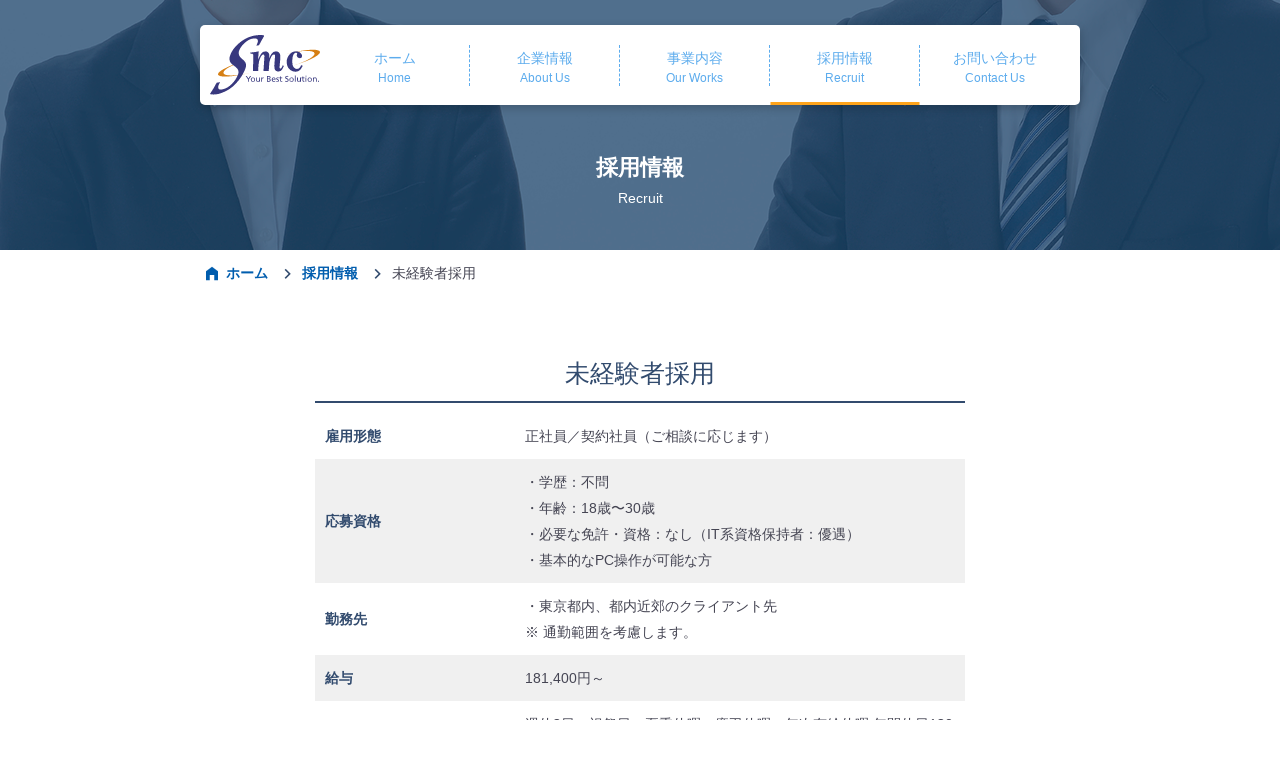

--- FILE ---
content_type: text/html; charset=UTF-8
request_url: https://smc.isb.co.jp/recruit/inexperienced-people/
body_size: 11744
content:
<!doctype html>
<html>
<head>
    <meta charset="UTF-8">
    <meta http-equiv="X-UA-Compatible" content="IE=edge,chrome=1">
    <meta http-equiv="cleartype" content="on">
    <meta name="copyright" content="COPYRIGHT &copy; irohana-hoiku All Rights Reserved">
    <!-- <meta name="viewport" content="width=1180" /> -->
    <meta name="viewport" content="width=device-width, initial-scale=1, user-scalable=no">
    <meta name="robots" content="index,follow">
    <meta name="format-detection" content="telephone=no">

    <!-- Facebook-->
    <meta property="fb:admins" content="" />
    <meta property="og:type" content="website" />
    <meta property="og:url" content="https://smc.isb.co.jp" />
    <meta property="og:title" content="株式会社エス・エム・シー" />
    <meta property="og:description" content="" />
    <meta property="og:site_name" content="株式会社エス・エム・シー" />
    <meta property="og:image" content="" />
    <!-- Facebook -->

    <!-- Twitter-->
    <meta name="twitter:card" content="summary_large_image">
    <meta name="twitter:title" content="株式会社エス・エム・シー" />
    <meta name="twitter:description" content="" />
    <meta name="twitter:image" content="" />
    <!-- Twitter -->

    <!-- Icons -->
    <link rel="shortcut icon" href="https://smc.isb.co.jp/wp-content/themes/smc.v1.0.2/base/img/favicon.ico" >
    <link rel="apple-touch-icon" href="https://smc.isb.co.jp/wp-content/themes/smc.v1.0.2/base/img/common/apple-touch-icon.png">
    <link rel="apple-touch-icon-precomposed" href="https://smc.isb.co.jp/wp-content/themes/smc.v1.0.2/base/img/common/apple-touch-icon.png">
    <!-- /icons -->

    <!-- Stylesheet -->
    <link rel="stylesheet" type="text/css" href="https://smc.isb.co.jp/wp-content/themes/smc.v1.0.2/base/css/default.css" media="all">
    <link rel="stylesheet" type="text/css" href="https://smc.isb.co.jp/wp-content/themes/smc.v1.0.2/base/css/common.css?20250109" media="all">
    <link rel="stylesheet" type="text/css" href="https://smc.isb.co.jp/wp-content/themes/smc.v1.0.2/base/css/splide.min.css" media="all">
    <link rel="preconnect" href="https://fonts.googleapis.com">
    <link rel="preconnect" href="https://fonts.gstatic.com" crossorigin>
    <link href="https://fonts.googleapis.com/css2?family=Roboto:wght@500&display=swap" rel="stylesheet">
    <!-- Stylesheet -->

    <!-- Jquery -->
    <script src="https://smc.isb.co.jp/wp-content/themes/smc.v1.0.2/base/js/jquery.js"></script>
    <script src="https://smc.isb.co.jp/wp-content/themes/smc.v1.0.2/base/js/common.js"></script>
    <script src="https://smc.isb.co.jp/wp-content/themes/smc.v1.0.2/base/js/scroll.js"></script>
    <script src="https://smc.isb.co.jp/wp-content/themes/smc.v1.0.2/base/js/splide.min.js"></script>



    <script src="https://smc.isb.co.jp/wp-content/themes/smc.v1.0.2/base/js/jquery.bxslider.min.js"></script>
    <script src="https://smc.isb.co.jp/wp-content/themes/smc.v1.0.2/base/js/typeit.min.js"></script>
    <!-- Jquery -->

    <script>
    $(function () {
        var settingsPC = {
            auto: true,
            mode: 'fade',
            moveSlides: 1,
            slideMargin: 0,
            speed: 1500,
            pause: 6000
        };
        var settingsSP = {
            auto: 'true',
            mode: 'fade',
            speed: 1500
        };
        var slider;
        function sliderSet() {
            if($(document).width() > 767){
                slider.reloadSlider(settingsPC);
            }else{
                slider.reloadSlider(settingsSP);
            }
        }
        if($(document).width() > 767){
            slider = $('.bxslider').bxSlider(settingsPC);
        }else{
            slider = $('.bxslider').bxSlider(settingsSP);
        }
        //$(window).resize(sliderSet);
    });
    </script>
    <script>
    jQuery( document ).ready(function( $ ) {
        $('.type-it').typeIt({
            loop:false,
            speed: 200,
            cursorSpeed: 1000
        });
        $("#spnav__btn").on('click', function() {
            $('.mobile_menu').toggleClass("spnav__btn--active");
        });
    });
    </script>
    <script>
      document.addEventListener( 'DOMContentLoaded', function() {
        var splide = new Splide( '.splide', {
            type   : 'loop',
            perPage: 3,
            focus  : 'center',
        } );

        splide.mount();
      } );
    </script>
    <!-- Global site tag (gtag.js) - Google Analytics -->
        <script async src="https://www.googletagmanager.com/gtag/js?id=G-PX54M9KXEF"></script>
    <script>
      window.dataLayer = window.dataLayer || [];
      function gtag(){dataLayer.push(arguments);}
      gtag('js', new Date());

      gtag('config', 'G-PX54M9KXEF');
    </script>
	<meta name="google-site-verification" content="ubje7ooXWQdagi-6cuw_sfrmAWCryALxwyw425zuN-g" />
        <title>未経験者採用 | 株式会社エス・エム・シー</title>

		<!-- All in One SEO 4.9.2 - aioseo.com -->
	<meta name="robots" content="max-image-preview:large" />
	<meta name="author" content="保守運用 アカウント"/>
	<link rel="canonical" href="https://smc.isb.co.jp/recruit/inexperienced-people/" />
	<meta name="generator" content="All in One SEO (AIOSEO) 4.9.2" />
		<meta property="og:locale" content="ja_JP" />
		<meta property="og:site_name" content="株式会社エス・エム・シー | 誇りを持ち! ​幸せや喜びを生みだす会社" />
		<meta property="og:type" content="article" />
		<meta property="og:title" content="未経験者採用 | 株式会社エス・エム・シー" />
		<meta property="og:url" content="https://smc.isb.co.jp/recruit/inexperienced-people/" />
		<meta property="article:published_time" content="2022-05-11T02:16:51+00:00" />
		<meta property="article:modified_time" content="2025-06-09T07:56:01+00:00" />
		<meta name="twitter:card" content="summary" />
		<meta name="twitter:title" content="未経験者採用 | 株式会社エス・エム・シー" />
		<script type="application/ld+json" class="aioseo-schema">
			{"@context":"https:\/\/schema.org","@graph":[{"@type":"BlogPosting","@id":"https:\/\/smc.isb.co.jp\/recruit\/inexperienced-people\/#blogposting","name":"\u672a\u7d4c\u9a13\u8005\u63a1\u7528 | \u682a\u5f0f\u4f1a\u793e\u30a8\u30b9\u30fb\u30a8\u30e0\u30fb\u30b7\u30fc","headline":"\u672a\u7d4c\u9a13\u8005\u63a1\u7528","author":{"@id":"https:\/\/smc.isb.co.jp\/author\/user1\/#author"},"publisher":{"@id":"https:\/\/smc.isb.co.jp\/#organization"},"image":{"@type":"ImageObject","url":"https:\/\/35.221.115.173\/wp-content\/uploads\/2021\/12\/logo.png","@id":"https:\/\/smc.isb.co.jp\/#articleImage"},"datePublished":"2022-05-11T11:16:51+09:00","dateModified":"2025-06-09T16:56:01+09:00","inLanguage":"ja","mainEntityOfPage":{"@id":"https:\/\/smc.isb.co.jp\/recruit\/inexperienced-people\/#webpage"},"isPartOf":{"@id":"https:\/\/smc.isb.co.jp\/recruit\/inexperienced-people\/#webpage"},"articleSection":"\u52df\u96c6\u8981\u9805"},{"@type":"BreadcrumbList","@id":"https:\/\/smc.isb.co.jp\/recruit\/inexperienced-people\/#breadcrumblist","itemListElement":[{"@type":"ListItem","@id":"https:\/\/smc.isb.co.jp#listItem","position":1,"name":"\u30db\u30fc\u30e0","item":"https:\/\/smc.isb.co.jp","nextItem":{"@type":"ListItem","@id":"https:\/\/smc.isb.co.jp\/category\/%e5%8b%9f%e9%9b%86%e8%a6%81%e9%a0%85\/#listItem","name":"\u52df\u96c6\u8981\u9805"}},{"@type":"ListItem","@id":"https:\/\/smc.isb.co.jp\/category\/%e5%8b%9f%e9%9b%86%e8%a6%81%e9%a0%85\/#listItem","position":2,"name":"\u52df\u96c6\u8981\u9805","item":"https:\/\/smc.isb.co.jp\/category\/%e5%8b%9f%e9%9b%86%e8%a6%81%e9%a0%85\/","nextItem":{"@type":"ListItem","@id":"https:\/\/smc.isb.co.jp\/recruit\/inexperienced-people\/#listItem","name":"\u672a\u7d4c\u9a13\u8005\u63a1\u7528"},"previousItem":{"@type":"ListItem","@id":"https:\/\/smc.isb.co.jp#listItem","name":"\u30db\u30fc\u30e0"}},{"@type":"ListItem","@id":"https:\/\/smc.isb.co.jp\/recruit\/inexperienced-people\/#listItem","position":3,"name":"\u672a\u7d4c\u9a13\u8005\u63a1\u7528","previousItem":{"@type":"ListItem","@id":"https:\/\/smc.isb.co.jp\/category\/%e5%8b%9f%e9%9b%86%e8%a6%81%e9%a0%85\/#listItem","name":"\u52df\u96c6\u8981\u9805"}}]},{"@type":"Organization","@id":"https:\/\/smc.isb.co.jp\/#organization","name":"\u682a\u5f0f\u4f1a\u793e\u30a8\u30b9\u30fb\u30a8\u30e0\u30fb\u30b7\u30fc","description":"\u8a87\u308a\u3092\u6301\u3061! \u200b\u5e78\u305b\u3084\u559c\u3073\u3092\u751f\u307f\u3060\u3059\u4f1a\u793e","url":"https:\/\/smc.isb.co.jp\/","telephone":"+81363039412","logo":{"@type":"ImageObject","url":"https:\/\/35.221.115.173\/wp-content\/uploads\/2021\/12\/logo.png","@id":"https:\/\/smc.isb.co.jp\/recruit\/inexperienced-people\/#organizationLogo"},"image":{"@id":"https:\/\/smc.isb.co.jp\/recruit\/inexperienced-people\/#organizationLogo"}},{"@type":"Person","@id":"https:\/\/smc.isb.co.jp\/author\/user1\/#author","url":"https:\/\/smc.isb.co.jp\/author\/user1\/","name":"\u4fdd\u5b88\u904b\u7528 \u30a2\u30ab\u30a6\u30f3\u30c8","image":{"@type":"ImageObject","@id":"https:\/\/smc.isb.co.jp\/recruit\/inexperienced-people\/#authorImage","url":"https:\/\/secure.gravatar.com\/avatar\/f06ca4c82688f154c43b222b698bea9e226e7901d42873d0ce715a9491294cbc?s=96&d=mm&r=g","width":96,"height":96,"caption":"\u4fdd\u5b88\u904b\u7528 \u30a2\u30ab\u30a6\u30f3\u30c8"}},{"@type":"WebPage","@id":"https:\/\/smc.isb.co.jp\/recruit\/inexperienced-people\/#webpage","url":"https:\/\/smc.isb.co.jp\/recruit\/inexperienced-people\/","name":"\u672a\u7d4c\u9a13\u8005\u63a1\u7528 | \u682a\u5f0f\u4f1a\u793e\u30a8\u30b9\u30fb\u30a8\u30e0\u30fb\u30b7\u30fc","inLanguage":"ja","isPartOf":{"@id":"https:\/\/smc.isb.co.jp\/#website"},"breadcrumb":{"@id":"https:\/\/smc.isb.co.jp\/recruit\/inexperienced-people\/#breadcrumblist"},"author":{"@id":"https:\/\/smc.isb.co.jp\/author\/user1\/#author"},"creator":{"@id":"https:\/\/smc.isb.co.jp\/author\/user1\/#author"},"datePublished":"2022-05-11T11:16:51+09:00","dateModified":"2025-06-09T16:56:01+09:00"},{"@type":"WebSite","@id":"https:\/\/smc.isb.co.jp\/#website","url":"https:\/\/smc.isb.co.jp\/","name":"\u682a\u5f0f\u4f1a\u793e\u30a8\u30b9\u30fb\u30a8\u30e0\u30fb\u30b7\u30fc","description":"\u8a87\u308a\u3092\u6301\u3061! \u200b\u5e78\u305b\u3084\u559c\u3073\u3092\u751f\u307f\u3060\u3059\u4f1a\u793e","inLanguage":"ja","publisher":{"@id":"https:\/\/smc.isb.co.jp\/#organization"}}]}
		</script>
		<!-- All in One SEO -->

<link rel="alternate" type="application/rss+xml" title="株式会社エス・エム・シー &raquo; フィード" href="https://smc.isb.co.jp/feed/" />
<link rel="alternate" type="application/rss+xml" title="株式会社エス・エム・シー &raquo; コメントフィード" href="https://smc.isb.co.jp/comments/feed/" />
<script type="text/javascript" id="wpp-js" src="https://smc.isb.co.jp/wp-content/plugins/wordpress-popular-posts/assets/js/wpp.js?ver=7.3.6" data-sampling="0" data-sampling-rate="100" data-api-url="https://smc.isb.co.jp/wp-json/wordpress-popular-posts" data-post-id="197" data-token="5d9aa78f2e" data-lang="0" data-debug="1"></script>
<link rel="alternate" type="application/rss+xml" title="株式会社エス・エム・シー &raquo; 未経験者採用 のコメントのフィード" href="https://smc.isb.co.jp/recruit/inexperienced-people/feed/" />
<link rel="alternate" title="oEmbed (JSON)" type="application/json+oembed" href="https://smc.isb.co.jp/wp-json/oembed/1.0/embed?url=https%3A%2F%2Fsmc.isb.co.jp%2Frecruit%2Finexperienced-people%2F" />
<link rel="alternate" title="oEmbed (XML)" type="text/xml+oembed" href="https://smc.isb.co.jp/wp-json/oembed/1.0/embed?url=https%3A%2F%2Fsmc.isb.co.jp%2Frecruit%2Finexperienced-people%2F&#038;format=xml" />
<style id='wp-img-auto-sizes-contain-inline-css' type='text/css'>
img:is([sizes=auto i],[sizes^="auto," i]){contain-intrinsic-size:3000px 1500px}
/*# sourceURL=wp-img-auto-sizes-contain-inline-css */
</style>
<style id='wp-emoji-styles-inline-css' type='text/css'>

	img.wp-smiley, img.emoji {
		display: inline !important;
		border: none !important;
		box-shadow: none !important;
		height: 1em !important;
		width: 1em !important;
		margin: 0 0.07em !important;
		vertical-align: -0.1em !important;
		background: none !important;
		padding: 0 !important;
	}
/*# sourceURL=wp-emoji-styles-inline-css */
</style>
<style id='wp-block-library-inline-css' type='text/css'>
:root{--wp-block-synced-color:#7a00df;--wp-block-synced-color--rgb:122,0,223;--wp-bound-block-color:var(--wp-block-synced-color);--wp-editor-canvas-background:#ddd;--wp-admin-theme-color:#007cba;--wp-admin-theme-color--rgb:0,124,186;--wp-admin-theme-color-darker-10:#006ba1;--wp-admin-theme-color-darker-10--rgb:0,107,160.5;--wp-admin-theme-color-darker-20:#005a87;--wp-admin-theme-color-darker-20--rgb:0,90,135;--wp-admin-border-width-focus:2px}@media (min-resolution:192dpi){:root{--wp-admin-border-width-focus:1.5px}}.wp-element-button{cursor:pointer}:root .has-very-light-gray-background-color{background-color:#eee}:root .has-very-dark-gray-background-color{background-color:#313131}:root .has-very-light-gray-color{color:#eee}:root .has-very-dark-gray-color{color:#313131}:root .has-vivid-green-cyan-to-vivid-cyan-blue-gradient-background{background:linear-gradient(135deg,#00d084,#0693e3)}:root .has-purple-crush-gradient-background{background:linear-gradient(135deg,#34e2e4,#4721fb 50%,#ab1dfe)}:root .has-hazy-dawn-gradient-background{background:linear-gradient(135deg,#faaca8,#dad0ec)}:root .has-subdued-olive-gradient-background{background:linear-gradient(135deg,#fafae1,#67a671)}:root .has-atomic-cream-gradient-background{background:linear-gradient(135deg,#fdd79a,#004a59)}:root .has-nightshade-gradient-background{background:linear-gradient(135deg,#330968,#31cdcf)}:root .has-midnight-gradient-background{background:linear-gradient(135deg,#020381,#2874fc)}:root{--wp--preset--font-size--normal:16px;--wp--preset--font-size--huge:42px}.has-regular-font-size{font-size:1em}.has-larger-font-size{font-size:2.625em}.has-normal-font-size{font-size:var(--wp--preset--font-size--normal)}.has-huge-font-size{font-size:var(--wp--preset--font-size--huge)}.has-text-align-center{text-align:center}.has-text-align-left{text-align:left}.has-text-align-right{text-align:right}.has-fit-text{white-space:nowrap!important}#end-resizable-editor-section{display:none}.aligncenter{clear:both}.items-justified-left{justify-content:flex-start}.items-justified-center{justify-content:center}.items-justified-right{justify-content:flex-end}.items-justified-space-between{justify-content:space-between}.screen-reader-text{border:0;clip-path:inset(50%);height:1px;margin:-1px;overflow:hidden;padding:0;position:absolute;width:1px;word-wrap:normal!important}.screen-reader-text:focus{background-color:#ddd;clip-path:none;color:#444;display:block;font-size:1em;height:auto;left:5px;line-height:normal;padding:15px 23px 14px;text-decoration:none;top:5px;width:auto;z-index:100000}html :where(.has-border-color){border-style:solid}html :where([style*=border-top-color]){border-top-style:solid}html :where([style*=border-right-color]){border-right-style:solid}html :where([style*=border-bottom-color]){border-bottom-style:solid}html :where([style*=border-left-color]){border-left-style:solid}html :where([style*=border-width]){border-style:solid}html :where([style*=border-top-width]){border-top-style:solid}html :where([style*=border-right-width]){border-right-style:solid}html :where([style*=border-bottom-width]){border-bottom-style:solid}html :where([style*=border-left-width]){border-left-style:solid}html :where(img[class*=wp-image-]){height:auto;max-width:100%}:where(figure){margin:0 0 1em}html :where(.is-position-sticky){--wp-admin--admin-bar--position-offset:var(--wp-admin--admin-bar--height,0px)}@media screen and (max-width:600px){html :where(.is-position-sticky){--wp-admin--admin-bar--position-offset:0px}}

/*# sourceURL=wp-block-library-inline-css */
</style><style id='global-styles-inline-css' type='text/css'>
:root{--wp--preset--aspect-ratio--square: 1;--wp--preset--aspect-ratio--4-3: 4/3;--wp--preset--aspect-ratio--3-4: 3/4;--wp--preset--aspect-ratio--3-2: 3/2;--wp--preset--aspect-ratio--2-3: 2/3;--wp--preset--aspect-ratio--16-9: 16/9;--wp--preset--aspect-ratio--9-16: 9/16;--wp--preset--color--black: #000000;--wp--preset--color--cyan-bluish-gray: #abb8c3;--wp--preset--color--white: #ffffff;--wp--preset--color--pale-pink: #f78da7;--wp--preset--color--vivid-red: #cf2e2e;--wp--preset--color--luminous-vivid-orange: #ff6900;--wp--preset--color--luminous-vivid-amber: #fcb900;--wp--preset--color--light-green-cyan: #7bdcb5;--wp--preset--color--vivid-green-cyan: #00d084;--wp--preset--color--pale-cyan-blue: #8ed1fc;--wp--preset--color--vivid-cyan-blue: #0693e3;--wp--preset--color--vivid-purple: #9b51e0;--wp--preset--gradient--vivid-cyan-blue-to-vivid-purple: linear-gradient(135deg,rgb(6,147,227) 0%,rgb(155,81,224) 100%);--wp--preset--gradient--light-green-cyan-to-vivid-green-cyan: linear-gradient(135deg,rgb(122,220,180) 0%,rgb(0,208,130) 100%);--wp--preset--gradient--luminous-vivid-amber-to-luminous-vivid-orange: linear-gradient(135deg,rgb(252,185,0) 0%,rgb(255,105,0) 100%);--wp--preset--gradient--luminous-vivid-orange-to-vivid-red: linear-gradient(135deg,rgb(255,105,0) 0%,rgb(207,46,46) 100%);--wp--preset--gradient--very-light-gray-to-cyan-bluish-gray: linear-gradient(135deg,rgb(238,238,238) 0%,rgb(169,184,195) 100%);--wp--preset--gradient--cool-to-warm-spectrum: linear-gradient(135deg,rgb(74,234,220) 0%,rgb(151,120,209) 20%,rgb(207,42,186) 40%,rgb(238,44,130) 60%,rgb(251,105,98) 80%,rgb(254,248,76) 100%);--wp--preset--gradient--blush-light-purple: linear-gradient(135deg,rgb(255,206,236) 0%,rgb(152,150,240) 100%);--wp--preset--gradient--blush-bordeaux: linear-gradient(135deg,rgb(254,205,165) 0%,rgb(254,45,45) 50%,rgb(107,0,62) 100%);--wp--preset--gradient--luminous-dusk: linear-gradient(135deg,rgb(255,203,112) 0%,rgb(199,81,192) 50%,rgb(65,88,208) 100%);--wp--preset--gradient--pale-ocean: linear-gradient(135deg,rgb(255,245,203) 0%,rgb(182,227,212) 50%,rgb(51,167,181) 100%);--wp--preset--gradient--electric-grass: linear-gradient(135deg,rgb(202,248,128) 0%,rgb(113,206,126) 100%);--wp--preset--gradient--midnight: linear-gradient(135deg,rgb(2,3,129) 0%,rgb(40,116,252) 100%);--wp--preset--font-size--small: 13px;--wp--preset--font-size--medium: 20px;--wp--preset--font-size--large: 36px;--wp--preset--font-size--x-large: 42px;--wp--preset--spacing--20: 0.44rem;--wp--preset--spacing--30: 0.67rem;--wp--preset--spacing--40: 1rem;--wp--preset--spacing--50: 1.5rem;--wp--preset--spacing--60: 2.25rem;--wp--preset--spacing--70: 3.38rem;--wp--preset--spacing--80: 5.06rem;--wp--preset--shadow--natural: 6px 6px 9px rgba(0, 0, 0, 0.2);--wp--preset--shadow--deep: 12px 12px 50px rgba(0, 0, 0, 0.4);--wp--preset--shadow--sharp: 6px 6px 0px rgba(0, 0, 0, 0.2);--wp--preset--shadow--outlined: 6px 6px 0px -3px rgb(255, 255, 255), 6px 6px rgb(0, 0, 0);--wp--preset--shadow--crisp: 6px 6px 0px rgb(0, 0, 0);}:where(.is-layout-flex){gap: 0.5em;}:where(.is-layout-grid){gap: 0.5em;}body .is-layout-flex{display: flex;}.is-layout-flex{flex-wrap: wrap;align-items: center;}.is-layout-flex > :is(*, div){margin: 0;}body .is-layout-grid{display: grid;}.is-layout-grid > :is(*, div){margin: 0;}:where(.wp-block-columns.is-layout-flex){gap: 2em;}:where(.wp-block-columns.is-layout-grid){gap: 2em;}:where(.wp-block-post-template.is-layout-flex){gap: 1.25em;}:where(.wp-block-post-template.is-layout-grid){gap: 1.25em;}.has-black-color{color: var(--wp--preset--color--black) !important;}.has-cyan-bluish-gray-color{color: var(--wp--preset--color--cyan-bluish-gray) !important;}.has-white-color{color: var(--wp--preset--color--white) !important;}.has-pale-pink-color{color: var(--wp--preset--color--pale-pink) !important;}.has-vivid-red-color{color: var(--wp--preset--color--vivid-red) !important;}.has-luminous-vivid-orange-color{color: var(--wp--preset--color--luminous-vivid-orange) !important;}.has-luminous-vivid-amber-color{color: var(--wp--preset--color--luminous-vivid-amber) !important;}.has-light-green-cyan-color{color: var(--wp--preset--color--light-green-cyan) !important;}.has-vivid-green-cyan-color{color: var(--wp--preset--color--vivid-green-cyan) !important;}.has-pale-cyan-blue-color{color: var(--wp--preset--color--pale-cyan-blue) !important;}.has-vivid-cyan-blue-color{color: var(--wp--preset--color--vivid-cyan-blue) !important;}.has-vivid-purple-color{color: var(--wp--preset--color--vivid-purple) !important;}.has-black-background-color{background-color: var(--wp--preset--color--black) !important;}.has-cyan-bluish-gray-background-color{background-color: var(--wp--preset--color--cyan-bluish-gray) !important;}.has-white-background-color{background-color: var(--wp--preset--color--white) !important;}.has-pale-pink-background-color{background-color: var(--wp--preset--color--pale-pink) !important;}.has-vivid-red-background-color{background-color: var(--wp--preset--color--vivid-red) !important;}.has-luminous-vivid-orange-background-color{background-color: var(--wp--preset--color--luminous-vivid-orange) !important;}.has-luminous-vivid-amber-background-color{background-color: var(--wp--preset--color--luminous-vivid-amber) !important;}.has-light-green-cyan-background-color{background-color: var(--wp--preset--color--light-green-cyan) !important;}.has-vivid-green-cyan-background-color{background-color: var(--wp--preset--color--vivid-green-cyan) !important;}.has-pale-cyan-blue-background-color{background-color: var(--wp--preset--color--pale-cyan-blue) !important;}.has-vivid-cyan-blue-background-color{background-color: var(--wp--preset--color--vivid-cyan-blue) !important;}.has-vivid-purple-background-color{background-color: var(--wp--preset--color--vivid-purple) !important;}.has-black-border-color{border-color: var(--wp--preset--color--black) !important;}.has-cyan-bluish-gray-border-color{border-color: var(--wp--preset--color--cyan-bluish-gray) !important;}.has-white-border-color{border-color: var(--wp--preset--color--white) !important;}.has-pale-pink-border-color{border-color: var(--wp--preset--color--pale-pink) !important;}.has-vivid-red-border-color{border-color: var(--wp--preset--color--vivid-red) !important;}.has-luminous-vivid-orange-border-color{border-color: var(--wp--preset--color--luminous-vivid-orange) !important;}.has-luminous-vivid-amber-border-color{border-color: var(--wp--preset--color--luminous-vivid-amber) !important;}.has-light-green-cyan-border-color{border-color: var(--wp--preset--color--light-green-cyan) !important;}.has-vivid-green-cyan-border-color{border-color: var(--wp--preset--color--vivid-green-cyan) !important;}.has-pale-cyan-blue-border-color{border-color: var(--wp--preset--color--pale-cyan-blue) !important;}.has-vivid-cyan-blue-border-color{border-color: var(--wp--preset--color--vivid-cyan-blue) !important;}.has-vivid-purple-border-color{border-color: var(--wp--preset--color--vivid-purple) !important;}.has-vivid-cyan-blue-to-vivid-purple-gradient-background{background: var(--wp--preset--gradient--vivid-cyan-blue-to-vivid-purple) !important;}.has-light-green-cyan-to-vivid-green-cyan-gradient-background{background: var(--wp--preset--gradient--light-green-cyan-to-vivid-green-cyan) !important;}.has-luminous-vivid-amber-to-luminous-vivid-orange-gradient-background{background: var(--wp--preset--gradient--luminous-vivid-amber-to-luminous-vivid-orange) !important;}.has-luminous-vivid-orange-to-vivid-red-gradient-background{background: var(--wp--preset--gradient--luminous-vivid-orange-to-vivid-red) !important;}.has-very-light-gray-to-cyan-bluish-gray-gradient-background{background: var(--wp--preset--gradient--very-light-gray-to-cyan-bluish-gray) !important;}.has-cool-to-warm-spectrum-gradient-background{background: var(--wp--preset--gradient--cool-to-warm-spectrum) !important;}.has-blush-light-purple-gradient-background{background: var(--wp--preset--gradient--blush-light-purple) !important;}.has-blush-bordeaux-gradient-background{background: var(--wp--preset--gradient--blush-bordeaux) !important;}.has-luminous-dusk-gradient-background{background: var(--wp--preset--gradient--luminous-dusk) !important;}.has-pale-ocean-gradient-background{background: var(--wp--preset--gradient--pale-ocean) !important;}.has-electric-grass-gradient-background{background: var(--wp--preset--gradient--electric-grass) !important;}.has-midnight-gradient-background{background: var(--wp--preset--gradient--midnight) !important;}.has-small-font-size{font-size: var(--wp--preset--font-size--small) !important;}.has-medium-font-size{font-size: var(--wp--preset--font-size--medium) !important;}.has-large-font-size{font-size: var(--wp--preset--font-size--large) !important;}.has-x-large-font-size{font-size: var(--wp--preset--font-size--x-large) !important;}
/*# sourceURL=global-styles-inline-css */
</style>

<style id='classic-theme-styles-inline-css' type='text/css'>
/*! This file is auto-generated */
.wp-block-button__link{color:#fff;background-color:#32373c;border-radius:9999px;box-shadow:none;text-decoration:none;padding:calc(.667em + 2px) calc(1.333em + 2px);font-size:1.125em}.wp-block-file__button{background:#32373c;color:#fff;text-decoration:none}
/*# sourceURL=/wp-includes/css/classic-themes.min.css */
</style>
<link rel='stylesheet' id='dnd-upload-cf7-css' href='https://smc.isb.co.jp/wp-content/plugins/drag-and-drop-multiple-file-upload-contact-form-7/assets/css/dnd-upload-cf7.css?ver=1.3.9.2' type='text/css' media='all' />
<link rel='stylesheet' id='contact-form-7-css' href='https://smc.isb.co.jp/wp-content/plugins/contact-form-7/includes/css/styles.css?ver=6.1.4' type='text/css' media='all' />
<link rel='stylesheet' id='contact-form-7-confirm-css' href='https://smc.isb.co.jp/wp-content/plugins/contact-form-7-add-confirm/includes/css/styles.css?ver=5.1' type='text/css' media='all' />
<link rel='stylesheet' id='spam-protect-for-contact-form7-css' href='https://smc.isb.co.jp/wp-content/plugins/wp-contact-form-7-spam-blocker/frontend/css/spam-protect-for-contact-form7.css?ver=1.0.0' type='text/css' media='all' />
<link rel='stylesheet' id='wordpress-popular-posts-css-css' href='https://smc.isb.co.jp/wp-content/plugins/wordpress-popular-posts/assets/css/wpp.css?ver=7.3.6' type='text/css' media='all' />
<link rel='stylesheet' id='wp-pagenavi-css' href='https://smc.isb.co.jp/wp-content/plugins/wp-pagenavi/pagenavi-css.css?ver=2.70' type='text/css' media='all' />
<script type="text/javascript" src="https://smc.isb.co.jp/wp-includes/js/jquery/jquery.min.js?ver=3.7.1" id="jquery-core-js"></script>
<script type="text/javascript" src="https://smc.isb.co.jp/wp-includes/js/jquery/jquery-migrate.min.js?ver=3.4.1" id="jquery-migrate-js"></script>
<script type="text/javascript" src="https://smc.isb.co.jp/wp-content/plugins/wp-contact-form-7-spam-blocker/frontend/js/spam-protect-for-contact-form7.js?ver=1.0.0" id="spam-protect-for-contact-form7-js"></script>
<link rel="https://api.w.org/" href="https://smc.isb.co.jp/wp-json/" /><link rel="alternate" title="JSON" type="application/json" href="https://smc.isb.co.jp/wp-json/wp/v2/posts/197" /><link rel="EditURI" type="application/rsd+xml" title="RSD" href="https://smc.isb.co.jp/xmlrpc.php?rsd" />
<meta name="generator" content="WordPress 6.9" />
<link rel='shortlink' href='https://smc.isb.co.jp/?p=197' />
            <style id="wpp-loading-animation-styles">@-webkit-keyframes bgslide{from{background-position-x:0}to{background-position-x:-200%}}@keyframes bgslide{from{background-position-x:0}to{background-position-x:-200%}}.wpp-widget-block-placeholder,.wpp-shortcode-placeholder{margin:0 auto;width:60px;height:3px;background:#dd3737;background:linear-gradient(90deg,#dd3737 0%,#571313 10%,#dd3737 100%);background-size:200% auto;border-radius:3px;-webkit-animation:bgslide 1s infinite linear;animation:bgslide 1s infinite linear}</style>
            </head>

<body>
<div id="wrap">

    <div id="contents">
        <div class="top_logo_sp smOnly">
            <a href="https://smc.isb.co.jp"><img src="https://smc.isb.co.jp/wp-content/themes/smc.v1.0.2/base/img/logo.svg" alt="株式会社エス・エム・シー (SMC CORPORATION)"/></a>
        </div>
        <div class="mobile_menu smOnly">
            <button id="spnav__btn" class="dn-w" type="button" aria-label="menu">
                <div class="spnav-wrp">
                    <span class="spnav-line--01"></span>
                    <span class="spnav-line--02"></span>
                    <span class="spnav-line--03"></span>
                </div>
                <p class="spnav__txt">MENU</p>
            </button>
            <ul id="menu">
                <li><a href="https://smc.isb.co.jp">ホーム</a></li>
                <li><a href="https://smc.isb.co.jp/about">企業情報</a></li>
                <li><a href="https://smc.isb.co.jp/works">事業内容</a></li>
                <li><a href="https://smc.isb.co.jp/works/case">業務事例</a></li>
                <li><a href="https://smc.isb.co.jp/recruit">採用情報</a></li>
                <li><a href="https://smc.isb.co.jp/news">お知らせ</a></li>
                <li><a href="https://smc.isb.co.jp/contact">お問い合わせ・採用応募フォーム</a></li>
                <li><a href="https://smc.isb.co.jp/privacy?block=1">個人情報保護方針</a></li>
                <li><a href="https://smc.isb.co.jp/privacy?block=2">個人情報の取り扱いについて</a></li>
                <!--  -->
            </ul>
        </div>
        <div id="gNavFix" class="pcOnly">
            <div class="fixmenu">
                <div class="logo">
                    <a href="https://smc.isb.co.jp">
                        <img src="https://smc.isb.co.jp/wp-content/themes/smc.v1.0.2/base/img/logo.svg" alt="株式会社エス・エム・シー (SMC CORPORATION)"/>
                    </a>
                </div>
                <nav id="gNav">
                    <ul>
                        <li>
                            <a href="https://smc.isb.co.jp">
                                <span class="name_ja">ホーム</span>
                                <span class="name_en">Home</span>
                            </a>
                            <span class="line"></span>
                        </li>
                        <li>
                            <a href="https://smc.isb.co.jp/about">
                                <span class="name_ja">企業情報</span>
                                <span class="name_en">About Us</span>
                            </a>
                            <span class="line"></span>
                        </li>
                        <li>
                            <a href="https://smc.isb.co.jp/works">
                                <span class="name_ja">事業内容</span>
                                <span class="name_en">Our Works</span>
                            </a>
                            <span class="line"></span>
                        </li>
                        <li>
                            <a href="https://smc.isb.co.jp/recruit">
                                <span class="name_ja">採用情報</span>
                                <span class="name_en">Recruit</span>
                            </a>
                            <span class="line"></span>
                        </li>
                        <li>
                            <a href="https://smc.isb.co.jp/contact">
                                <span class="name_ja">お問い合わせ</span>
                                <span class="name_en">Contact Us</span>
                            </a>
                            <span class="line"></span>
                        </li>
                        <!--  -->
                    </ul>
                </nav>
            </div>
        </div>
        <header class="pcOnly ">
            <div class="logo">
                <a href="https://smc.isb.co.jp">
                    <img src="https://smc.isb.co.jp/wp-content/themes/smc.v1.0.2/base/img/logo.svg" alt="株式会社エス・エム・シー (SMC CORPORATION)"/>
                </a>
            </div>
            <nav id="gNav">
                <ul>
                    <li>
                        <a href="https://smc.isb.co.jp">
                            <span class="name_ja">ホーム</span>
                            <span class="name_en">Home</span>
                        </a>
                        <span class="line"></span>
                    </li>
                    <li>
                        <a href="https://smc.isb.co.jp/about">
                            <span class="name_ja">企業情報</span>
                            <span class="name_en">About Us</span>
                        </a>
                        <span class="line"></span>
                    </li>
                    <li>
                        <a href="https://smc.isb.co.jp/works">
                            <span class="name_ja">事業内容</span>
                            <span class="name_en">Our Works</span>
                        </a>
                        <span class="line"></span>
                    </li>
                    <li>
                        <a href="https://smc.isb.co.jp/recruit">
                            <span class="name_ja">採用情報</span>
                            <span class="name_en">Recruit</span>
                        </a>
                        <span class="line"></span>
                    </li>
                    <li>
                        <a href="https://smc.isb.co.jp/contact">
                            <span class="name_ja">お問い合わせ</span>
                            <span class="name_en">Contact Us</span>
                        </a>
                        <span class="line"></span>
                    </li>
                    <!--  -->
                </ul>
            </nav>
        </header><script>
jQuery( document ).ready(function( $ ) {
    $("#gNav ul li:nth-child(4)").addClass("active");
});
</script>
<section class="mainpage mainRecruit">
    <div class="page_img"></div>
    <div class="page_title">
        <h1>採用情報</h1>
        <p>Recruit</p>
    </div>
</section>
<nav aria-label="breadcrumb">
    <ul class="breadcrumb">
      <li class="home"><a href="https://smc.isb.co.jp">ホーム</a></li>
      <li class="active"><a href="https://smc.isb.co.jp/recruit">採用情報</a></li>
      <li class="active">未経験者採用</li>
    </ul>
</nav>
<section class="page_content">
    <div class="fix_content">
        <div class="recruit_detail">
                                    <h2>未経験者採用</h2>
            <table class="tbl_data">
                <tr>
                    <td class="row_title">雇用形態</td>
                    <td class="row_content">
                        <p>正社員／契約社員（ご相談に応じます）</p>
                    </td>
                </tr>
                <tr>
                    <td class="row_title">応募資格</td>
                    <td class="row_content">・学歴：不問<br>・年齢：18歳〜30歳<br>・必要な免許・資格：なし（IT系資格保持者：優遇）<br>・基本的なPC操作が可能な方</td>
                </tr>
                <tr>
                    <td class="row_title">勤務先</td>
                    <td class="row_content">
                        <p>・東京都内、都内近郊のクライアント先 <br>※ 通勤範囲を考慮します。</p>
                    </td>
                </tr>
                <tr>
                    <td class="row_title">給与</td>
                    <td class="row_content">181,400円～</td>
                </tr>
                <tr>
                    <td class="row_title">休日</td>
                    <td class="row_content">
                        <p>週休2日・祝祭日・夏季休暇・慶弔休暇・年次有給休暇 年間休日120日以上</p>
                    </td>
                </tr>
                <tr>
                    <td class="row_title">福利厚生</td>
                    <td class="row_content">
                        <p><a href="#">福利厚生について</a>をご参照下さい。</p>
                    </td>
                </tr>
                <tr>
                    <td class="row_title">仕事内容</td>
                    <td class="row_content">サーバー、ネットワーク機器のシステム運用監視、保守業務 ヘルプデスクサービス</td>
                </tr>
                
                <tr>
                    <td class="row_title">教育制度</td>
                    <td class="row_content">２カ月間の研修により、クラウドスキルの基盤となる「AWS認定クラウドプラクティショナー」の取得をサポートします。</td>
                </tr>
            </table>
                        <div class="ungtuyen_area">
                <a href="https://smc.isb.co.jp/contact" class="ungtuyen_btn">上記職種に応募する</a>
            </div>
            <div class="cotrol_area">
                <a href="https://smc.isb.co.jp/recruit" class="blog_home"><span class="arrow"></span>一覧に戻る</a>
            </div>
                    </div>
    </div>
</section>
    </div>

    <footer>
        <div class="menu_fotter">
            <div class="boxlogo">
                <a href="https://smc.isb.co.jp" class="fLogo">
                    <img src="https://smc.isb.co.jp/wp-content/themes/smc.v1.0.2/base/img/logo.svg" alt="株式会社エス・エム・シー (SMC CORPORATION)"/>
                </a>
            </div>
            <div class="boxmenu">
                <div>
                    <p class="footer_title"><a href="https://smc.isb.co.jp/about">企業情報</a></p>
                    <ul class="footer_nav">
                        <li><a href="https://smc.isb.co.jp/about?block=0">会社概要</a></li>
                        <li><a href="https://smc.isb.co.jp/about?block=1">経営理念</a></li>
                        <li><a href="https://smc.isb.co.jp/about?block=2">会社沿革</a></li>
                        <li><a href="https://smc.isb.co.jp/about?block=3">グループ企業</a></li>
                        <li><a href="https://smc.isb.co.jp/about?block=4">福利厚生について</a></li>
                    </ul>
                </div>
                <div>
                    <p class="footer_title"><a href="https://smc.isb.co.jp/works">事業内容</a></p>
                    <ul class="footer_nav">
                        <li><a href="https://smc.isb.co.jp/works">事業概要</a></li>
                        <li><a href="https://smc.isb.co.jp/works/case">業務事例</a></li>
                    </ul>
                </div>
                <div>
                    <p class="footer_title"><a href="https://smc.isb.co.jp/recruit">採用情報</a></p>
                    <ul class="footer_nav">
                        <li><a href="https://smc.isb.co.jp/recruit#application">募集要項</a></li>
                        <li><a href="https://smc.isb.co.jp/recruit#staff">社員の声</a></li>
                    </ul>
                </div>
                <div>
                    <p class="footer_title"><a href="https://smc.isb.co.jp/news">お知らせ</a></p>
                    <p class="footer_title"><a href="https://smc.isb.co.jp/contact">お問い合わせ・採用応募フォーム</a></p>
                </div>
            </div>
            
        </div>
        <div class="logo_area">
            <div class="privacy_box">
                <a href="https://privacymark.jp/" target="_blank">
                    <img class="img_pri" src="https://smc.isb.co.jp/wp-content/themes/smc.v1.0.2/base/img/privacy.png" alt="policy"/>
                </a>
                <a href="https://www.tjk.gr.jp/info/health-management" target="_blank">
                    <img class="img_tate" src="https://smc.isb.co.jp/wp-content/themes/smc.v1.0.2/base/img/logo_Silver_tate.png" alt="policy"/>
                    <span>健銀第3760号</span>
                </a>
            </div>
        </div>
        <div class="bottom_fotter">
            <div class="inner">
                <p class="copyright">© SMC CORPORATION. ALL RIGHTS RESERVED.</p>
                <ul>
                    <li><a href="https://smc.isb.co.jp/privacy?block=1">個人情報保護方針</a></li>
                    <li><a href="https://smc.isb.co.jp/privacy?block=2">個人情報の取り扱いについて</a></li>
                    <li class="copyright">本サイトの画像にはAI生成物が含まれています</li>
                </ul>
            </div>
        </div>
    </footer>
</div>
<script type="speculationrules">
{"prefetch":[{"source":"document","where":{"and":[{"href_matches":"/*"},{"not":{"href_matches":["/wp-*.php","/wp-admin/*","/wp-content/uploads/*","/wp-content/*","/wp-content/plugins/*","/wp-content/themes/smc.v1.0.2/*","/*\\?(.+)"]}},{"not":{"selector_matches":"a[rel~=\"nofollow\"]"}},{"not":{"selector_matches":".no-prefetch, .no-prefetch a"}}]},"eagerness":"conservative"}]}
</script>
		<script type="text/javascript">
			function dnd_cf7_generateUUIDv4() {
				const bytes = new Uint8Array(16);
				crypto.getRandomValues(bytes);
				bytes[6] = (bytes[6] & 0x0f) | 0x40; // version 4
				bytes[8] = (bytes[8] & 0x3f) | 0x80; // variant 10
				const hex = Array.from(bytes, b => b.toString(16).padStart(2, "0")).join("");
				return hex.replace(/^(.{8})(.{4})(.{4})(.{4})(.{12})$/, "$1-$2-$3-$4-$5");
			}

			document.addEventListener("DOMContentLoaded", function() {
				if ( ! document.cookie.includes("wpcf7_guest_user_id")) {
					document.cookie = "wpcf7_guest_user_id=" + dnd_cf7_generateUUIDv4() + "; path=/; max-age=" + (12 * 3600) + "; samesite=Lax";
				}
			});
		</script>
		<script>
document.addEventListener( 'wpcf7mailsent', function( event ) {
 location.reload();
}, false );
</script><script type="module"  src="https://smc.isb.co.jp/wp-content/plugins/all-in-one-seo-pack/dist/Lite/assets/table-of-contents.95d0dfce.js?ver=4.9.2" id="aioseo/js/src/vue/standalone/blocks/table-of-contents/frontend.js-js"></script>
<script type="text/javascript" src="https://smc.isb.co.jp/wp-includes/js/dist/hooks.min.js?ver=dd5603f07f9220ed27f1" id="wp-hooks-js"></script>
<script type="text/javascript" src="https://smc.isb.co.jp/wp-includes/js/dist/i18n.min.js?ver=c26c3dc7bed366793375" id="wp-i18n-js"></script>
<script type="text/javascript" id="wp-i18n-js-after">
/* <![CDATA[ */
wp.i18n.setLocaleData( { 'text direction\u0004ltr': [ 'ltr' ] } );
//# sourceURL=wp-i18n-js-after
/* ]]> */
</script>
<script type="text/javascript" src="https://smc.isb.co.jp/wp-content/plugins/contact-form-7/includes/swv/js/index.js?ver=6.1.4" id="swv-js"></script>
<script type="text/javascript" id="contact-form-7-js-translations">
/* <![CDATA[ */
( function( domain, translations ) {
	var localeData = translations.locale_data[ domain ] || translations.locale_data.messages;
	localeData[""].domain = domain;
	wp.i18n.setLocaleData( localeData, domain );
} )( "contact-form-7", {"translation-revision-date":"2025-11-30 08:12:23+0000","generator":"GlotPress\/4.0.3","domain":"messages","locale_data":{"messages":{"":{"domain":"messages","plural-forms":"nplurals=1; plural=0;","lang":"ja_JP"},"This contact form is placed in the wrong place.":["\u3053\u306e\u30b3\u30f3\u30bf\u30af\u30c8\u30d5\u30a9\u30fc\u30e0\u306f\u9593\u9055\u3063\u305f\u4f4d\u7f6e\u306b\u7f6e\u304b\u308c\u3066\u3044\u307e\u3059\u3002"],"Error:":["\u30a8\u30e9\u30fc:"]}},"comment":{"reference":"includes\/js\/index.js"}} );
//# sourceURL=contact-form-7-js-translations
/* ]]> */
</script>
<script type="text/javascript" id="contact-form-7-js-before">
/* <![CDATA[ */
var wpcf7 = {
    "api": {
        "root": "https:\/\/smc.isb.co.jp\/wp-json\/",
        "namespace": "contact-form-7\/v1"
    }
};
//# sourceURL=contact-form-7-js-before
/* ]]> */
</script>
<script type="text/javascript" src="https://smc.isb.co.jp/wp-content/plugins/contact-form-7/includes/js/index.js?ver=6.1.4" id="contact-form-7-js"></script>
<script type="text/javascript" id="codedropz-uploader-js-extra">
/* <![CDATA[ */
var dnd_cf7_uploader = {"ajax_url":"https://smc.isb.co.jp/wp-admin/admin-ajax.php","ajax_nonce":"9cfb21607f","drag_n_drop_upload":{"tag":"h3","text":"\u3053\u3053\u306b\u30d5\u30a1\u30a4\u30eb\u3092\u30c9\u30e9\u30c3\u30b0 & \u30c9\u30ed\u30c3\u30d7","or_separator":"\u307e\u305f\u306f","browse":"\u30d5\u30a1\u30a4\u30eb\u306e\u53c2\u7167","server_max_error":"\u30a2\u30c3\u30d7\u30ed\u30fc\u30c9\u3055\u308c\u305f\u30d5\u30a1\u30a4\u30eb\u304c\u30b5\u30fc\u30d0\u306e\u30a2\u30c3\u30d7\u30ed\u30fc\u30c9\u30b5\u30a4\u30ba\u306e\u4e0a\u9650\u3092\u8d85\u3048\u3066\u3044\u307e\u3059\u3002","large_file":"\u30a2\u30c3\u30d7\u30ed\u30fc\u30c9\u3055\u308c\u305f\u30d5\u30a1\u30a4\u30eb\u304c\u5927\u304d\u3059\u304e\u307e\u3059\u3002","inavalid_type":"\u30a2\u30c3\u30d7\u30ed\u30fc\u30c9\u3055\u308c\u305f\u30d5\u30a1\u30a4\u30eb\u304c\u8a31\u53ef\u3055\u308c\u305f\u30d5\u30a1\u30a4\u30eb\u5f62\u5f0f\u3067\u306f\u3042\u308a\u307e\u305b\u3093\u3002","max_file_limit":"\u6ce8 : \u4e00\u90e8\u306e\u30d5\u30a1\u30a4\u30eb\u306f\u30a2\u30c3\u30d7\u30ed\u30fc\u30c9\u3055\u308c\u3066\u3044\u307e\u305b\u3093 ( \u30d5\u30a1\u30a4\u30eb\u306e\u4e0a\u9650\u6570\u306f %count% \u4ef6\u307e\u3067 )","required":"\u3053\u306e\u30d5\u30a3\u30fc\u30eb\u30c9\u306f\u5fc5\u9808\u3067\u3059\u3002","delete":{"text":"\u524a\u9664\u4e2d","title":"\u524a\u9664"}},"dnd_text_counter":"/","disable_btn":""};
//# sourceURL=codedropz-uploader-js-extra
/* ]]> */
</script>
<script type="text/javascript" src="https://smc.isb.co.jp/wp-content/plugins/drag-and-drop-multiple-file-upload-contact-form-7/assets/js/codedropz-uploader-min.js?ver=1.3.9.2" id="codedropz-uploader-js"></script>
<script type="text/javascript" src="https://smc.isb.co.jp/wp-includes/js/jquery/jquery.form.min.js?ver=4.3.0" id="jquery-form-js"></script>
<script type="text/javascript" src="https://smc.isb.co.jp/wp-content/plugins/contact-form-7-add-confirm/includes/js/scripts.js?ver=5.1" id="contact-form-7-confirm-js"></script>
<script id="wp-emoji-settings" type="application/json">
{"baseUrl":"https://s.w.org/images/core/emoji/17.0.2/72x72/","ext":".png","svgUrl":"https://s.w.org/images/core/emoji/17.0.2/svg/","svgExt":".svg","source":{"concatemoji":"https://smc.isb.co.jp/wp-includes/js/wp-emoji-release.min.js?ver=6.9"}}
</script>
<script type="module">
/* <![CDATA[ */
/*! This file is auto-generated */
const a=JSON.parse(document.getElementById("wp-emoji-settings").textContent),o=(window._wpemojiSettings=a,"wpEmojiSettingsSupports"),s=["flag","emoji"];function i(e){try{var t={supportTests:e,timestamp:(new Date).valueOf()};sessionStorage.setItem(o,JSON.stringify(t))}catch(e){}}function c(e,t,n){e.clearRect(0,0,e.canvas.width,e.canvas.height),e.fillText(t,0,0);t=new Uint32Array(e.getImageData(0,0,e.canvas.width,e.canvas.height).data);e.clearRect(0,0,e.canvas.width,e.canvas.height),e.fillText(n,0,0);const a=new Uint32Array(e.getImageData(0,0,e.canvas.width,e.canvas.height).data);return t.every((e,t)=>e===a[t])}function p(e,t){e.clearRect(0,0,e.canvas.width,e.canvas.height),e.fillText(t,0,0);var n=e.getImageData(16,16,1,1);for(let e=0;e<n.data.length;e++)if(0!==n.data[e])return!1;return!0}function u(e,t,n,a){switch(t){case"flag":return n(e,"\ud83c\udff3\ufe0f\u200d\u26a7\ufe0f","\ud83c\udff3\ufe0f\u200b\u26a7\ufe0f")?!1:!n(e,"\ud83c\udde8\ud83c\uddf6","\ud83c\udde8\u200b\ud83c\uddf6")&&!n(e,"\ud83c\udff4\udb40\udc67\udb40\udc62\udb40\udc65\udb40\udc6e\udb40\udc67\udb40\udc7f","\ud83c\udff4\u200b\udb40\udc67\u200b\udb40\udc62\u200b\udb40\udc65\u200b\udb40\udc6e\u200b\udb40\udc67\u200b\udb40\udc7f");case"emoji":return!a(e,"\ud83e\u1fac8")}return!1}function f(e,t,n,a){let r;const o=(r="undefined"!=typeof WorkerGlobalScope&&self instanceof WorkerGlobalScope?new OffscreenCanvas(300,150):document.createElement("canvas")).getContext("2d",{willReadFrequently:!0}),s=(o.textBaseline="top",o.font="600 32px Arial",{});return e.forEach(e=>{s[e]=t(o,e,n,a)}),s}function r(e){var t=document.createElement("script");t.src=e,t.defer=!0,document.head.appendChild(t)}a.supports={everything:!0,everythingExceptFlag:!0},new Promise(t=>{let n=function(){try{var e=JSON.parse(sessionStorage.getItem(o));if("object"==typeof e&&"number"==typeof e.timestamp&&(new Date).valueOf()<e.timestamp+604800&&"object"==typeof e.supportTests)return e.supportTests}catch(e){}return null}();if(!n){if("undefined"!=typeof Worker&&"undefined"!=typeof OffscreenCanvas&&"undefined"!=typeof URL&&URL.createObjectURL&&"undefined"!=typeof Blob)try{var e="postMessage("+f.toString()+"("+[JSON.stringify(s),u.toString(),c.toString(),p.toString()].join(",")+"));",a=new Blob([e],{type:"text/javascript"});const r=new Worker(URL.createObjectURL(a),{name:"wpTestEmojiSupports"});return void(r.onmessage=e=>{i(n=e.data),r.terminate(),t(n)})}catch(e){}i(n=f(s,u,c,p))}t(n)}).then(e=>{for(const n in e)a.supports[n]=e[n],a.supports.everything=a.supports.everything&&a.supports[n],"flag"!==n&&(a.supports.everythingExceptFlag=a.supports.everythingExceptFlag&&a.supports[n]);var t;a.supports.everythingExceptFlag=a.supports.everythingExceptFlag&&!a.supports.flag,a.supports.everything||((t=a.source||{}).concatemoji?r(t.concatemoji):t.wpemoji&&t.twemoji&&(r(t.twemoji),r(t.wpemoji)))});
//# sourceURL=https://smc.isb.co.jp/wp-includes/js/wp-emoji-loader.min.js
/* ]]> */
</script>
</body>
</html>

--- FILE ---
content_type: text/css
request_url: https://smc.isb.co.jp/wp-content/themes/smc.v1.0.2/base/css/default.css
body_size: 2437
content:
@charset "UTF-8";
@import url(https://fonts.googleapis.com/earlyaccess/notosansjp.css);

/*
 *  updated --- 2015/09/14
 */

/*======================================

	Universal selector

=======================================*/

* {
	margin:0;
	padding:0;
}

*, *:before, *:after {
	box-sizing: inherit;
}

/*======================================

	Structure Module

=======================================*/

html {
	overflow-y: scroll;
	-webkit-box-sizing: border-box;
       -moz-box-sizing: border-box;
         -o-box-sizing: border-box;
        -ms-box-sizing: border-box;
            box-sizing: border-box;
}

body {
	font-family: noto-sans-cjk-jp, sans-serif;
	font-size: 13px;
	font-size: 1.2rem;
	-webkit-text-size-adjust: none;
	line-height: 23px;
	color: #454553;
}

/*======================================

	Text Module

=======================================*/

p,
pre,
address,
h1,
h2,
h3,
h4,
h5,
h6 {
	margin: 0;
	padding:0;
	font-size:13px;
	line-height:1.84615;
	font-weight:normal;
}
em {
	font-weight: bold;
}

strong {
	font-weight: bold;
}


/*======================================

	Hypertext Module

=======================================*/

a, a p {
	text-decoration: none;
}
a:link, a:link p {
	color: #27333b;
}

a:visited, a:visited p {
	color: #27333b;
}

:hover,a:hover,a:hover img, a:hover p{
	text-decoration: none !important;
}
a:hover{
	cursor: pointer !important;
}

/*======================================

	List Module

=======================================*/

ul,
ol {
	margin: 0;
	padding:0;
	list-style:none;
}

p,
li,
dt,
dd {
	font-size:13px;
	line-height:1.84615;
	margin:0;
	padding:0;
	list-style:none;
}

li ul,
li ol,
li dl,
li p,
dd ul,
dd ol,
dd dl,
dd p {
	margin: 0;
}

/*======================================

	Forms Module

=======================================*/

form {
	margin:0;
	padding:0; 
}

textarea {
	padding:4px;
}

select{
	margin-bottom:0;
	}

/*======================================

	Tables Module

=======================================*/

table {
	border-collapse:collapse;
	border:none;
	border-spacing:0;
}

th,
td {
	font-weight: normal;
	font-size: 13px;
	line-height:1.84615;
	text-align: left;
}

/*======================================

	font設定

=======================================*/
@media screen and (max-width: 767px) {
	body,
	pre,
	address,
	h1,
	h2,
	h3,
	h4,
	h5,
	h6,
	p,
	li,
	dt,
	dd,
	th,
	td{
		font-size: 13px;
	}
}
@media screen and (min-width: 768px) {
	body,
	pre,
	address,
	h1,
	h2,
	h3,
	h4,
	h5,
	h6,
	p,
	li,
	dt,
	dd,
	th,
	td,
	input,
	tetarea,
	select{
		font-size: 14px;
		line-height: 26px;
	}
}


/*======================================

	Image Module

=======================================*/

img {
	font-size: 1%;
	border-style: none;
	vertical-align: middle;
	height: auto;
}

a img {
	vertical-align: middle;
}
a{
	transition: opacity 0.5s;
}
a:hover{
	transition: opacity 0.5s;
} 
li img{
	vertical-align: middle;
}

/*======================================

	Object Module

=======================================*/

object,
embed {
}

/*======================================

	Others Module

=======================================*/

hr{
	display:none;
}

.clear {
	clear: both;
}

.clearfix:after {
	content: "";
	display: block;
	clear: both;
}

/* !HTML5 elements
---------------------------------------------------------- */
article, aside, details, figcaption, figure, footer, header, hgroup, menu, nav, section
{ display: block;}

/* !Base Fonts -------------------------------------------------------------- */
a { text-decoration: none;}
a:visited {}
a:hover { text-decoration: underline;}

.fwN { font-weight: normal;}
.fwB { font-weight: bold;}
.fzSS  { font-size:  78%;}/* base 12px ->  8px */
.fzS   { font-size:  85%;}/* base 12px -> 10px */
.fzM   { font-size: 100%;}
.fzL   { font-size: 115%;}/* base 12px -> 14px */
.fzLL  { font-size: 130%;}/* base 12px -> 16px */
.fzLLL { font-size: 143%;}/* base 12px -> 18px */
sup   { font-size: 78%; vertical-align: top;}
sub   { font-size: 78%; vertical-align: baseline;}

/* !Inline Align ------------------------------------------------------------ */
.taL { text-align: left   !important;}
.taC { text-align: center !important;}
.taR { text-align: right  !important;}
.vaT { vertical-align: top    !important;}
.vaM { vertical-align: middle !important;}
.vaB { vertical-align: bottom !important;}
.blockC { margin-right: auto; margin-left: auto; text-align: left;}
* html .blockC { margin-right: 0; margin-left: 0;}
.blockR { margin-left: auto; text-align: left;}
* html .blockR { margin-left: 0;}

/* !Width ------------------------------------------------------------------- */
/* 960px Grid */
.w960   { width: 960px;}
.w800	{ width: 800px;}
.w640	{ width: 640px;}
.w480	{ width: 480px;}
.w320	{ width: 320px;}
.w160	{ width: 160px;}

.wHalf  { width: 48%;}
.wTri   { width: 33%;}
.wQuart { width: 24%;}
.wFull  { width: 99.9%;}
.wMax   { width: 100%;}

.w03per { width: 3%  !important;}
.w05per { width: 5%  !important;}
.w10per { width: 10% !important;}
.w13per { width: 13% !important;}
.w15per { width: 15% !important;}
.w20per { width: 20% !important;}
.w25per { width: 25% !important;}
.w30per { width: 30% !important;}
.w35per { width: 35% !important;}
.w40per { width: 40% !important;}
.w45per { width: 45% !important;}
.w50per { width: 50% !important;}

/* !Floats ------------------------------------------------------------------ */
.flL    { display: inline; float: left;}
.flR    { display: inline; float: right;}
.flImgL { display: inline; float: left; margin-right: 10px;}
.flImgR { display: inline; float: right; margin-left: 10px;}
.ftBox  { overflow: hidden; *zoom: 1;}

/* !Tools ------------------------------------------------------------------- */
.clear { clear: both;}
.block { display: block;}
.hide  { display: none;}
.bgN   { background: none !important;}
.tdU   { text-decoration: underline;}
.tdN   { text-decoration: none;}
.atode { border: 2px solid #96c; padding: 10px; text-align: center; background-color: #f9f; font-family: "ＭＳ ゴシック", "MS Gothic", "Osaka－等幅", Osaka-mono, monospace; font-size: 30px; color: #fff;}

/* !JavaScript -------------------------------------------------------------- */
.over { /* ロールオーバー呼び出し用 */ }
.png  { /* DD_belatedPNG.js呼び出し用 */ }
.js_popup_width_height  {}
.js_page_print   {}
.js_window_close {}

/* !Margin ------------------------------------------------------------------ */
.mt00 { margin-top: 0   !important;}
.mt05 { margin-top: 5px !important;}
.mt10 { margin-top:10px !important;}
.mt12 { margin-top:12px !important;}
.mt15 { margin-top:15px !important;}
.mt20 { margin-top:20px !important;}
.mt25 { margin-top:25px !important;}
.mt30 { margin-top:30px !important;}
.mt35 { margin-top:35px !important;}
.mt40 { margin-top:40px !important;}
.mt45 { margin-top:45px !important;}
.mt50 { margin-top:50px !important;}
.mr00 { margin-right: 0   !important;}
.mr05 { margin-right: 5px !important;}
.mr10 { margin-right:10px !important;}
.mr12 { margin-right:12px !important;}
.mr15 { margin-right:15px !important;}
.mr20 { margin-right:20px !important;}
.mr25 { margin-right:25px !important;}
.mr30 { margin-right:30px !important;}
.mr35 { margin-right:35px !important;}
.mr40 { margin-right:40px !important;}
.mr45 { margin-right:45px !important;}
.mr50 { margin-right:50px !important;}
.mb00 { margin-bottom: 0   !important;}
.mb05 { margin-bottom: 5px !important;}
.mb10 { margin-bottom:10px !important;}
.mb12 { margin-bottom:12px !important;}
.mb15 { margin-bottom:15px !important;}
.mb20 { margin-bottom:20px !important;}
.mb25 { margin-bottom:25px !important;}
.mb30 { margin-bottom:30px !important;}
.mb35 { margin-bottom:35px !important;}
.mb40 { margin-bottom:40px !important;}
.mb45 { margin-bottom:45px !important;}
.mb50 { margin-bottom:50px !important;}
.ml00 { margin-left: 0   !important;}
.ml05 { margin-left: 5px !important;}
.ml10 { margin-left:10px !important;}
.ml12 { margin-left:12px !important;}
.ml15 { margin-left:15px !important;}
.ml20 { margin-left:20px !important;}
.ml25 { margin-left:25px !important;}
.ml30 { margin-left:30px !important;}
.ml35 { margin-left:35px !important;}
.ml40 { margin-left:40px !important;}
.ml45 { margin-left:45px !important;}
.ml50 { margin-left:50px !important;}

/* !Padding  ---------------------------------------------------------------- */
.pt00 { padding-top: 0   !important;}
.pt05 { padding-top: 5px !important;}
.pt10 { padding-top:10px !important;}
.pt12 { padding-top:12px !important;}
.pt15 { padding-top:15px !important;}
.pt20 { padding-top:20px !important;}
.pt25 { padding-top:25px !important;}
.pt30 { padding-top:30px !important;}
.pt35 { padding-top:35px !important;}
.pt40 { padding-top:40px !important;}
.pt45 { padding-top:45px !important;}
.pt50 { padding-top:50px !important;}
.pr00 { padding-right: 0   !important;}
.pr05 { padding-right: 5px !important;}
.pr10 { padding-right:10px !important;}
.pr12 { padding-right:12px !important;}
.pr15 { padding-right:15px !important;}
.pr20 { padding-right:20px !important;}
.pr25 { padding-right:25px !important;}
.pr30 { padding-right:30px !important;}
.pr35 { padding-right:35px !important;}
.pr40 { padding-right:40px !important;}
.pr45 { padding-right:45px !important;}
.pr50 { padding-right:50px !important;}
.pb00 { padding-bottom: 0   !important;}
.pb05 { padding-bottom: 5px !important;}
.pb10 { padding-bottom:10px !important;}
.pb12 { padding-bottom:12px !important;}
.pb15 { padding-bottom:15px !important;}
.pb20 { padding-bottom:20px !important;}
.pb25 { padding-bottom:25px !important;}
.pb30 { padding-bottom:30px !important;}
.pb35 { padding-bottom:35px !important;}
.pb40 { padding-bottom:40px !important;}
.pb45 { padding-bottom:45px !important;}
.pb50 { padding-bottom:50px !important;}
.pl00 { padding-left: 0   !important;}
.pl05 { padding-left: 5px !important;}
.pl10 { padding-left:10px !important;}
.pl12 { padding-left:12px !important;}
.pl15 { padding-left:15px !important;}
.pl20 { padding-left:20px !important;}
.pl25 { padding-left:25px !important;}
.pl30 { padding-left:30px !important;}
.pl35 { padding-left:35px !important;}
.pl40 { padding-left:40px !important;}
.pl45 { padding-left:45px !important;}
.pl50 { padding-left:50px !important;}


@media (max-width: 767px){
/*wordpress管理バーSP非表示
--------------------------------------------*/
	#wpadminbar{
		display:none;
	}
	.pcOnly{
		display : none !important;
	}
	.pctabOnly{
		display : none;
	}
}
@media (min-width: 768px){
/*wordpress管理バー下に移動
--------------------------------------------*/
	#wpadminbar{
		display:block;
    	top:inherit !important;
    	bottom:0 !important;
	}
	.smOnly,
	.smtubOnly{
		display : none !important;
	}
}


--- FILE ---
content_type: text/css
request_url: https://smc.isb.co.jp/wp-content/themes/smc.v1.0.2/base/css/common.css?20250109
body_size: 6965
content:
/* Style the list */
ul.breadcrumb {
  padding: 10px 16px;
  list-style: none;
  width: 900px;
  margin: 0px auto
}

/* Display list items side by side */
ul.breadcrumb li {
  display: inline;
  font-size: 14px;
}
body{
	overflow-x: hidden;
}
/* Add a slash symbol (/) before/behind each list item */
ul.breadcrumb li.home{
  	background-image: url(../img/home_icon.svg);
	background-position: center left;
	background-repeat: no-repeat;
	padding-left: 20px;
	background-size: 12px 15px;
}
ul.breadcrumb li.home a,ul.breadcrumb li.active a{
	color: #005dae;
	font-weight: bold;
}
ul.breadcrumb li.active{
  	background-image: url(../img/arrow.png);
	background-position: center left;
	background-size: 10px;
	background-repeat: no-repeat;
	padding-left: 20px;
    margin-left: 10px;
    /* color: #0275d8;*/
}

/* Add a color to all links inside the list */
ul.breadcrumb li a {
  text-decoration: none;
}

/* Add a color on mouse-over */
ul.breadcrumb li a:hover {
  color: #01447e;
  text-decoration: underline!important;
}

#contents{
	position: relative;
}
.um-header{
	border-bottom: 0px solid!important
}
.inner{
	width: 980px;
	margin: 0px auto
}
.inline{
	display: inline-block;
}
.link_inline{
	text-decoration: underline;
}
.tabcontent>h3{display: none!important;}
header{
	padding: 10px;
	background-color: #fff;
	border-radius: 5px;
	margin: 0px auto;
	display: flex;
	align-items: center;
    justify-content: center;
    width: 100%;
    position: absolute;
    top: 25px;
    left: 50%;
    -webkit-transform: translateX(-50%);
    -ms-transform: translateX(-50%);
    transform: translateX(-50%);
    z-index: 9999;
    max-width: 880px;
    box-shadow: 0 3px 10px rgb(0 0 0 / 0.2);
}
/* header.logged_in{
	max-width: 1024px;
	justify-content: space-around;
} */
.pagination{
	text-align: center;
	height: 50px;
	margin-top: 55px
}
.pagination .page,.pagination .pages{
	padding: 5px 10px;
	border:1px solid #ccc;
	margin: 0px 2px
}
.nodata{
	text-align: center;
	padding: 15px
}
.pagination .current{
	padding: 5px 10px;
	border:1px solid #58aaed;
	color: #fff;
	background-color: #58aaed;
	margin: 0px 2px
}
.pagination .nextpostslink,.pagination .previouspostslink{
	padding: 5px 10px;
	border:1px solid #ccc;
	margin: 0px 2px
}
#gNavFix{
	width: 100%;
	position: fixed !important;
	top: -90px;
	left: 0;
	-webkit-transition: 0.7s ease-in-out;
	-moz-transition: 0.7s ease-in-out;
	-o-transition: 0.7s ease-in-out;
	transition: 0.7s ease-in-out;
	z-index: 1000;
}
.fixmenu{
	padding: 5px;
	width: 980px;
	margin: 0px auto;
	display: flex;
	align-items: center;
	justify-content: center;
}
#gNavFix.in{
	position: fixed;
	top: 0;
}
#gNavFix{
	height: 75px;
	background: #fff;
	position: relative;
}
.mobile_menu {
	max-width: 100%;
    padding: 0;
	height: 55px;
    margin: 0 auto;
    position: fixed;
    z-index: 1;
    z-index: 9998;
    transition: 0.3s ease;
    right: 0px;
    top: 0px
}
.mobile_menu .logo{
	padding-left: 10px
}
.mobile_menu .logo img{
	max-width: 100%;
	padding: 10px
}
/* ---------------------- SPメニューのボタン ---- */
#menu {
  list-style-type: none;
  position: absolute;
  top: 0px;
  right:0px;
  transition:right 0.5s ease;
  width: 320px;
  height: 100vh;
  background-color: rgba(35, 35, 35, 1);
  color: #fff;
  padding: 10px 0px;
  transition:top 0.5s ease;
  visibility: hidden;
  padding-top: 55px
}
#menu li{
	padding: 5px 15px;
	border-bottom: 1px solid rgba(255,255,255,.1);
}
#menu li:hover{
	background-color: #1f5ab2
}
#menu li a{
	color: #fff;
	font-size: 13px;
	font-weight: normal;
	display: block;
	padding: 10px 0px
}
.spnav__btn--active #menu{
	right: 0px;
	transition:top 0.5s ease;
	visibility: visible;
}
.spnav__txt {
    font-size: 14px;
    letter-spacing: 0.05em;
    line-height: 1;
    color: #fff;
    font-weight: bold;
}
#spnav__btn {
	position: relative;
	width: 110px;
	height: 55px;
	background: #1f5ab2;
	display: flex;
	align-items: center;
	justify-content: center;
	transition: 0.6s ease;
	cursor: pointer;
	z-index: 999;
	border:0px solid;
}
.spnav-wrp {
	width: 20px;
	height: 18px;
	position: relative;
	display: flex;
	align-items: center;
	justify-content: space-between;
	flex-direction: column;
	margin-right: 10px;
}
[class*='spnav-line--'] {
	display: block;
	width: 20px;
	height: 2px;
	background-color: #fff;
	transition: all 0.6s ease;
}
.spnav-line--01 {
	animation: menubar01 0.75s forwards;
}
/* prettier-ignore */
@keyframes menubar01 {
	0% {transform: translateY(8px) rotate(45deg);}
	50% {transform: translateY(8px) rotate(0);}
	100% {transform: translateY(0) rotate(0);}
}
.spnav-line--02 {
	transition: all 0.25s 0.25s;
	opacity: 1;
}
.spnav-line--03 {
	animation: menubar02 0.75s forwards;
}
/* prettier-ignore */
@keyframes menubar02 {
	0% {transform: translateY(-8px) rotate(-45deg);}
	50% {transform: translateY(-8px) rotate(0);}
	100% {transform: translateY(0) rotate(0);}
}
/* ---------------------- active ---- */
.spnav__btn--active .spnav-line--01 {
	animation: activemenubar 0.75s forwards;
}
/* prettier-ignore */
@keyframes activemenubar {
	0% {transform: translateY(0) rotate(0);}
	50% {transform: translateY(0) rotate(0);}
	100% {transform: translateY(8px) rotate(45deg);}
}
.spnav__btn--active .spnav-line--02 {
	opacity: 0;
}
.spnav__btn--active .spnav-line--03 {
	animation: menuactive 0.75s forwards;
}
/* prettier-ignore */
@keyframes menuactive {
	0% {transform: translateY(0) rotate(0);}
	50% {transform: translateY(0) rotate(0);}
	100% {transform: translateY(-8px) rotate(-45deg);}
}
.overlay {
    position: relative;
}
.overlay:before {
    position: absolute;
    content: "";
    left: 0;
    bottom: 0;
    right: 0;
    top: 0;
    background: #3775c3;
    opacity: 0.6;
    z-index: 99;
}
.logo{
	display: flex;
    align-items: center;
}
.logo img{
	width: 110px
}
#gNav nav {
    display: flex;
    align-items: center;
    justify-content: flex-end;
}
#gNav ul{
	display: flex;
}
#gNav ul li{
	display: inline-block;
	width: 150px;
	border-right: 1px dashed #5daced;
	position: relative;
}
#gNav ul li .line{
	display: none;
}
#gNav ul li:hover .line,#gNav ul li.active .line{
	border-bottom: 3px solid #ffa41b;
	display: block;
	width: 100%;
	position: absolute;
	bottom: -19px;
	left: 50%;
    -webkit-transform: translateX(-50%);
    -ms-transform: translateX(-50%);
    transform: translateX(-50%);
    margin-right: 5px
}
#gNav ul li:last-child{
	border-right: 0px solid
}
#gNav ul li span{
	display: block;
	text-align: center;
	color: #5daced
}
#gNav ul li span.name_en{
	font-size: 12px;
	line-height: 15px
}
.main{
	position: relative;
	z-index: 1;
}
.main .main_txt{
	position: absolute;
	top: 50%;
    left: 50%;
    -webkit-transform: translateX(-50%);
    -ms-transform: translateX(-50%);
    transform: translateX(-50%);
    z-index: 999
}
.main_txt h1{
	text-align: center;
	color: #fff;
	font-size: 18px;
	font-weight: 500;
	font-family: noto-sans-cjk-jp, sans-serif;
}
.main_txt h2{
	font-size: 35px;
	color: #fff;
	font-family: 'Roboto',sans-serif!important;
	font-weight: bold;
	text-align: center;
	line-height: 65px
}
.main_txt p{
	text-align: center;
	color: #fff;
	font-size: 18px
}
.bxslider {
  width: 100%;  
}
.bx-wrapper img {
    margin: 0 auto;
}
.bx-wrapper {
    min-height: auto; 
}
.bx-wrapper img {
  width: 100%;
}
.bx-controls {
    display: none;
}
.works{
	padding: 50px 0px;
	background-color: #f0f0f0;
	position: relative;
	z-index: 2
}
.works_box{
	margin: -90px auto 0px;
    background-color: #fff;
    width: 980px;
    padding: 50px
}
.title_box{
	text-align: center;
}
.title_box .title_ja{
	font-size: 18px;
	color: #324b6e;
	font-weight: bold;
	font-family: noto-sans-cjk-jp, sans-serif;
}
.title_box .title_en{
	font-size: 13px;
	color: #324b6e;
	
}
.title_box .line{
	border-bottom: 1px solid #324b6e;
	width: 65px;
	height: 5px;
	display: block;
	margin: 0px auto;
}
.desc_txt{
	text-align: center;
	padding: 25px 0px
}
.desc_txt p{
	font-size: 18px;
	font-family: noto-sans-cjk-jp, sans-serif;
	line-height: 35px;
	color: #324b6e;
}
.list_works{
	display: inline-block;
	text-align: center;
}
.list_works li{
	width: 230px;
	height: 155px;
	background-color: #f0f0f0;
	margin: 25px;
	display: inline-block;
	vertical-align: top;
}
.list_works li a{
	display: flex;
	width: 230px;
	height: 155px;
	padding: 20px;
	align-items: center;
    justify-content: space-between;
    position: relative;
}
.list_works li a.more_link{
	margin: 0px auto;
	padding: 15px 0px
}
.list_works li a.more_link img{
	width: 100%;
}
.list_works li a:before, .list_works li a:after {
    position: absolute;
    content: '';
    width: 4px;
    height: 10px;
    background: #f0f0f0;
    -moz-transition: all .3s ease;
    -o-transition: all .3s ease;
    -webkit-transition: all .3s ease;
    -ms-transition: all .3s ease;
    transition: all .3s ease;
}
.list_works li a:before {
    top: 0;
    right: 0;
}
.list_works li a:after {
    bottom: 0;
    left: 0;
}
.list_works li a .line {
    position: absolute;
    top: 0;
    left: 0;
    right: 0;
    bottom: 0;
    content: '';
}
.list_works li a .line:before, .list_works li a .line:after {
    position: absolute;
    content: '';
    width: 10px;
    height: 4px;
    background: #f0f0f0;
    -moz-transition: all .3s ease;
    -o-transition: all .3s ease;
    -webkit-transition: all .3s ease;
    -ms-transition: all .3s ease;
    transition: all .3s ease;
}
.list_works li a:hover {
    background: #f3ecec;
}
.list_works li a .line:before {
    top: 0;
    right: 0;
}
.list_works li a .line:after {
    bottom: 0;
    left: 0;
}
.list_works li a:hover:after, .list_works li a:hover:before {
    height: 30px;
    background: #ffa41b;
}
.list_works li a:hover .line:before, .list_works li a:hover .line:after {
    width: 30px;
    background: #ffa41b;
}
.list_works li a .img_box{
	height: 125px;
	display: inline-block;
}
.list_works li a img{
	width: 75px;
	padding: 20px 0px
}
.list_works li a .desc_box{
	display: inline-block;
	width: 110px;
	text-align: right;
}
.list_works li a .desc_box p{
	color: #324b6e;
	font-family: noto-sans-cjk-jp, sans-serif;
	font-size: 16px;
	font-weight: bold;
	line-height: 10px
}
.list_works li a .desc_box span{
	color: #324b6e;
	font-family: 'Roboto',sans-serif;
	font-size: 12px;
}
.news{
	padding: 50px 0px;
	background-color: #fff;
}
.news .inner{
	display: flex;
    justify-content: space-between;
}
.news .inner .news_box{
	width: 100%;
}
.news_box_title{
	display: flex;
	padding: 10px 0px;
	align-items: center;
}
.news_box_title h3{
	font-size: 18px;
	color: #324b6e;
	width: 150px
}
.news_box_title span{
	font-size: 13px;
	color: #324b6e;
	width: 100px
}
.news_box_title .news_more{
	width: 200px;
	text-align: right;
}
.news_box_left .news_box_title h3{
	width: 100px
}
.news_box_left .news_box_title span{
	width: 150px
}
.news_box_left .news_box_title .news_more{
	width: 730px
}
.news_box ul{
	border-top:2px solid #324b6e;;
}
.news_box ul li{
	border-bottom: 1px dashed #324b6e;
	padding: 15px 0px;
	background-image: url(../img/arrow.png);
	background-position: center right;
	background-repeat: no-repeat;
	background-size: 10px;
}
.news_date{
	background-image: url(../img/news/time-icon.svg);
	background-position: center left;
	background-repeat: no-repeat;
	background-size: 13px;
	font-size: 13px;
	color: #324b6e;
	font-weight: 500;
	padding-left: 15px;
	font-weight: 600
}
.news_type{
	margin: 0px 25px;
	background-position: center left;
	background-repeat: no-repeat;
	background-size: 13px;
	font-size: 13px;
	padding-left: 15px;
	display: inline-block;
	min-width: 65px
}
.oshirase{
	color: #1eb46e;
	background-image: url(../img/news/folder_info.svg);
}
.saiyou{
	color: #006edc;
	background-image: url(../img/news/folder_recruit.svg);
}
.ibento{
	color: #c82832;
	background-image: url(../img/news/folder_event.svg);
}
.ririsu{
	color: #f0b400;
	background-image: url(../img/news/folder_release.svg);
}
.news_box ul li:last-child{
	border-bottom: 0px solid
}
.news_box ul li:hover a .news_title{
	/*background-color: #f3ecec*/
	color: #58aaed;
}
.news_box ul li .news_title{
	color: #324b6e;
	display: inline-block;
}
.news_box ul li{
	display: flex;
}
.news_box ul li .infor{
	display: flex;
    align-items: center;
    justify-content: center;
}
.fix_content .news_box ul li a{
	width: 70%;
}
.news_box ul li a{
	display: inline-block;
	width: 75%;
}
.news_box ul li a:hover p,.list_recruit li a:hover{
	text-decoration: underline!important;
}
.mainpage{
	background-repeat: no-repeat;
	background-position: center;
	height: 250px
}
.mainAbout{
	background-image: url(../img/page/about-header_pc.png);
}
.mainWorks{
	background-image: url(../img/page/works-header_pc.png);
}
.mainCase{
	background-image: url(../img/page/case-header_pc.png);
}
.mainContact{
	background-image: url(../img/page/contact-header_pc.png);
}
.mainPrivacy{
	background-image: url(../img/page/privacy-header_pc.png);
}
.mainRecruit{
	background-image: url(../img/page/recruit-header_pc.png);
}
.mainNews{
	background-image: url(../img/page/news-header_pc.png);
}
.mainpage .page_img{
	height: 110px
}
.mainpage .page_img img{
	width: 100%
}
.mainpage .page_title{
	padding: 25px 0px;
	height: 200px;
	margin-top: -35px
}
.mainpage .page_title h1{
	text-align: center;
	font-size: 22px;
	margin-top: 50px;
	color: #fff;
	font-weight: 600;
	line-height: 35px
}
.mainpage .page_title p{
	text-align: center;
	font-size: 14px;
	color: #fff;
}
.page_content{
	background-color: #fff;
	padding: 50px 0px;
	min-height: 500px
}
.tab{
	text-align: center;
	margin-bottom: 25px
}
.tab li{
	display: inline-block;
	background-color: #324b6e;
	width: 120px;
	margin: 0px 5px;
	color: #fff
}
.tab li a{
	display: block;
	height: 45px;
	width: 100%;
	line-height: 45px;
	font-size: 13px
}
.tab li a:hover,.tab li a.active{
	background-color: #ffa41b
}
.fix_content{
    width: 820px;
    margin: 0px auto;
}
.free_content{
    width: 100%;
    margin: 0px auto;
}
.tabcontent {
    display: none;
}
.space{
	margin-left: 12px
}
.center{
	text-align: center;
}
.left{
	text-align: left;
}
.right{
	text-align: right;
}
table.tbl_data{
	width: 650px;
	margin: 0px auto
}
table.tbl_data tr{
	border-top: 1px solid #ccc;
	border-bottom: 1px solid #ccc;
	min-height: 55px
}
table.tbl_data tr.no_boder_top{
	border-top: 0px solid #ccc;
}
table.tbl_data tr td{
	padding: 10px
}
table.tbl_data tr td a.link{
	display: block;
	text-decoration: underline;
}
table.tbl_data tr td.row_title{
	width: 200px;
	vertical-align: middle;
	font-weight: bold;
}
table.tbl_data tr td.table_title h3{
	font-size: 18px;
	color: #ffa41b;
	font-weight: bold;
}
.line_space{
	width: 100%;
	height: 45px
}
.bold{
	font-weight: bold;
}

.absolute_box{
	position: absolute;
}
.absolute_box img{
	width: 250px
}
.tab1_content{
	text-align: center;
	margin-bottom: 150px
}
.tab1_content h3{
	font-size: 55px;
	color: #5daced;
	line-height: 100px;
	font-weight: 700;
	font-family: 'Roboto', sans-serif;
}
.tab1_content p.title_desc{
	color: #5daced;
	font-size: 22px
}
.tab1_content .block{
	text-align: center;
	margin: 25px auto;
	position: relative;
	width: 800px
}
.tab1_content .block p{
	line-height: 35px
}
.tab1_content .specil_block{
	margin: 35px auto;
}
.tab1_content .specil_block p{
	line-height: 30px;
	font-size: 22px;
	line-height: 35px;
	color:#324b6e;
}
.block1 .absolute_box{
	top:-50px;
	left: -150px
}
.smOnly img{
	max-width:100%;
}
.block2 .absolute_box{
	top: -5px;
	right: -155px;
}
.block3 .absolute_box{
	top: 35px;
    left: -125px;
}
.block3 .absolute_box:last-of-type{
	top: 120px;
    right: -800px;
	left:0;
}
.list_company{
	text-align: center;
    max-width: 825px;
    margin: 0px auto;
    display: flex;
    justify-content: flex-start;
    flex-wrap: wrap;
    gap: 30px;
}
.list_company li a p.code,.list_company li a p.address{
	display: none;
}
.list_company li{
	padding: 5px 15px;
	background-color: #f0f0f0;
	width: 255px;
	height: 210px;
	display: inline-block;
	position: relative;
	vertical-align: top;
}
.list_company .absolute_box{
	top: 10px;
	right: 10px
}
.list_company .absolute_box img{
	width: 22px
}
.list_company li a img{
	width: 100%
}
.list_company li:hover{
	background-color: #f3e9db
}
.list_company li a p{
	text-align: left;
	font-size: 12px;
	line-height: 20px
}
.list_company li h3.company_name{
	font-size: 15px;
	font-weight: bold;
	text-align: center;
}

.list_case{
	text-align: center;
	margin: 0px auto;
	display: flex;
    flex-wrap: wrap;
    justify-content: space-between;
}
.list_case li{
	background-color: #f0f0f0;
	width: 345px;
	height: 465px;
	display: inline-block;
	position: relative;
	margin: 25px;
	vertical-align: top;;
	text-align: center;
}
.list_case li .case_name{
	padding: 20px 0px;
	font-size: 18px;
	font-weight: bold;
	color: #324b6e
}
.list_case li a.case_link{
    background-image: url(../img/arrow-nvy-big_r.svg);
    background-position: center bottom;
    background-repeat: no-repeat;
    background-size: 18px;
    display: block;
    padding-bottom: 45px;

}
.list_case li a.case_link:hover{
	opacity: 0.8
}
.list_case li p{
    color: #324b6e;
    text-align: left;
    padding: 0px 15px
}
.list_case li img{
	width: 100%;
	object-fit: cover;
	height: 240px
}


.list_work{
	/* text-align: center;
	margin: 0px auto */
	display:flex;
	flex-wrap:wrap;
	justify-content: center;
	gap:50px;
}
.list_work li{
	padding: 15px;
	background-color: #f0f0f0;
	display:flex;
	flex-direction: column;
	width: 345px;
	/* height: 565px;
	display: inline-block;
	position: relative;
	margin: 25px; */
	vertical-align: top;;
	text-align: center;
	gap:10px;
}
.list_work li .work_name{
	font-size: 18px;
	font-weight: bold;
	color: #324b6e
}
.list_work li img{
	width: 200px;
	height: 200px;
	margin:0 auto;
}
.page_desc{
	text-align: center;
}
.desc_service{
	color: #324b6e;
	text-align: left;
	margin-bottom: 10px;
}
.specil_txt h3{
	font-weight: bold;
	font-size: 13px;
	color: #324b6e;
	text-align: left;
}
.note{
	font-size: 12px;
	color: #324b6e;
	text-align: left;
}


.news_tab{
	text-align: center;
	margin-bottom: 25px;
	margin-top: 35px;
	display:flex;
	align-items: center;
    justify-content: center;
}
.news_tab li{
	display: inline-flex;
	width: 100px;
	color: #324b6e;
	border-right: 1px solid #324b6e;
}
.news_tab li h2{
	width: 100%
}
.more_link{
	/* display: block;
    position: absolute;
    bottom: 10px;
    left: 0;
    right: 0;
    text-align: center; */
	margin-top:auto;
	padding-top:10px;
}
.list_work li a.more_link img{
	width: 125px;
	height: auto;
}
.list_work li a.more_link:hover img{
	opacity: 0.8
}
.news_tab li.case_cate{
	width: 135px;
}
.news_tab li.case_cate h2{
	width: 100%
}
.news_tab li:last-child{
	border-right: 0px solid
}
.news_tab li a{
	display: block;
	width: 100%;
	font-weight: bold;
	line-height: 15px
	
}
.news_tab li a:hover,.news_tab li a.active,.list_recruit li a:hover{
	color: #58aaed
}

.detail_content{
	width: 600px;
	margin: 0px auto
}
.detail_content h2{
	font-size: 30px;
	color: #324b6e;
	margin: 15px 0px 0px;
	line-height: 55px
}
.detail_news img{
	max-width: 100%;
	margin: 25px 0px
}
.detail_news{
	margin-bottom: 55px
}
.detail_news .title{
	font-weight: bold;
	color: #324b6e;
	font-size: 16px;
	margin: 10px 0px
}
.detail_news .left_space{
	padding-left: 25px
}
.detail_news .line_space{
	width: 100%;
	height: 25px
}
.ungtuyen_area{
	text-align: center;
	margin: 0px auto;
	margin-bottom: 25px
}
.ungtuyen_area .ungtuyen_btn{
	border: 1px solid #324b6e;
    width: 220px;
    border-radius: 15px;
    padding: 8px;
    display: inline-block;
}
.ungtuyen_area .ungtuyen_btn:hover{
	background-color: #324b6e;
	color: #fff
}
.recruit_detail{
	width: 650px;
	margin: 0px auto
}
.recruit_detail h2{
	text-align: center;
    border-bottom: 2px solid #324b6e;
    font-size: 25px;
    line-height: 55px;
    color: #324b6e;
}
.recruit_detail table.tbl_data tr td.row_title{
	color: #324b6e;
}
.recruit_detail table.tbl_data tr{
	border:0px;
}
.recruit_detail table.tbl_data tr:nth-child(even){
	background-color: #f0f0f0
}
.recruit_detail table.tbl_data{
	margin-bottom: 55px;
	margin-top: 10px
}
.cotrol_area{
	text-align: center;
}
.cotrol_area .blog_home{
	/* padding-left: 25px; */
}
.cotrol_area .blog_home:hover{
	text-decoration: underline!important;
	color:#58aaed;
}
.arrow {
	position: relative;
	display: inline-block;
	width: 20.7px;
	height: 15.3px;
}
.arrow::before,
.arrow::after {
content: "";
position: absolute;
top: calc(50% + 1px);
left: 0;
width: 12px;
height: 2px;
border-radius: 9999px;
background-color: #27333b;
transform-origin: 1px 50%;
}

.arrow::before {
transform: rotate(45deg);
}
.arrow::after {
transform: rotate(-45deg);
}

.gray_bg{
	background-color: #f0f0f0
}
.block_title{
	font-size: 20px;
    color: #324b6e;
    text-align: center;
    font-weight: bold;
}
.recruit_page h2{
	text-align: center;
}
ul.list_recruit {
	border-top: 2px solid #324b6e;
	margin-top: 15px
}
ul.list_recruit li {
    border-bottom: 1px dashed #324b6e;
    background-image: url(../img/arrow.png);
    background-position: center right;
    background-repeat: no-repeat;
    background-size: 10px;
}
ul.list_recruit li a{
	display: block;
	line-height: 50px
}

.splide__track{
	margin-top: 25px
}
.splide__slide{
	margin-top: 80px!important;
	padding: 50px 20px 20px 20px;
	background-color: #fff;
	max-width: 600px!important;
	height: auto;
	margin-right: 2rem!important;
	display: block;
	justify-content: space-between;
	border-radius: 25px;
}
.splide__slide .avatar_box{
	width: auto;
	text-align: center;
	display: flex;
	position: absolute;
    top: -75px;
}
.splide__slide .avatar_box p{
	margin-top: 110px;
    line-height: 22px;
    color: #324b6e;
    font-weight: bold;
    text-align: left;
}
.splide__slide .avatar_box img{
	width: 155px
}
.splide__slide .qestion_box{
	width: 100%;
	padding-left: 25px;
	margin-top: 50px;
}
.qestion_box .question,.qestion_box .question strong{
	color: #324b6e;
	font-weight:bold;
}
.qestion_box .question strong,.qestion_box .aswer strong{
	position: absolute;
	top: 0px;
	left: -20px
}
.qestion_box ul li{
	margin-bottom: 12px
}
.qestion_box .aswer strong{
	color: #ffa41b;
	font-weight: bold;
}
.qestion_box .aswer,.qestion_box .question{
	position: relative;
}
.other_link {
    margin: 0px auto;
    display: flex;
    flex-wrap: wrap;
    justify-content: space-between;
}
.other_link li {
    background-color: #f0f0f0;
    width: 250px;
    height: 250px;
}
.other_link li a .desc_box p {
    color: #324b6e;
    font-family: noto-sans-cjk-jp, sans-serif;
    font-size: 16px;
    font-weight: bold;
    line-height: 10px;
    text-align: center;
}
.other_link li a .desc_box span {
    color: #324b6e;
    font-family: 'Roboto',sans-serif;
    font-size: 12px;
    text-align: center;
    display: block;
}
.other_link li a .img_box{
	text-align: center;
	padding: 25px;
}
.other_link li a .img_box img{
	width: 98px;
	height: 90px
}
.other_link li a{
    background-image: url(../img/arrow-nvy-big_r.svg);
    background-position: center bottom;
    background-repeat: no-repeat;
    background-size: 18px;
    display: block;
    padding-bottom: 55px;
}
.other_link li:hover{
	background-color: #f3e9db;
}
.splide__pagination{
	display: none!important;
}

footer{
	background-color: #f0f0f0
}
.menu_fotter{
	width: 980px;
	margin: 0px auto;
	display: flex;
	align-items: center;
	justify-content: center;
	padding: 50px 0px;
	position: relative;
	gap: 20px;
}
.menu_fotter .privacy_box img{
		width: 65px
	}
.menu_fotter .boxlogo{
	display: inline-flex;
	justify-content: space-around;
}
.menu_fotter .boxmenu{
	display: flex;
	justify-content: space-between;
	gap:25px;
}
.menu_fotter .privacy_box{
	display: inline-flex;
	justify-content: space-around;
}
.menu_fotter .boxmenu ul li a{
	font-size: 12px;
}
.menu_fotter .boxmenu ul li a:hover{
	text-decoration: underline!important;
}
.menu_fotter .boxmenu p.footer_title {
	border-bottom: 1px solid #324b6e;
	padding:0 5px;
	margin-bottom:5px;
}
.menu_fotter .boxmenu p.footer_title a{
	font-weight: 800;
	font-size: 14px;
	color: #324b6e;
}
.menu_fotter .boxmenu p.footer_title a:hover{
	color:#006edc;
} 
.menu_fotter .boxmenu>div{
	min-width: 120px;
}
.footer_nav{
	padding:0 5px;
}

.logo_area{
	background-color: #fff;
	padding: 16px 0px
}

.logo_area .privacy_box{
	display: flex;
	justify-content: center;
	align-items: center;
	gap: 30px;
}

.logo_area .privacy_box img.img_pri{
	width: 65px;
	height: 65px;
}

.logo_area .privacy_box img.img_tate{
	width: 105px;
	height: auto;
}
.logo_area .privacy_box a,.logo_area .privacy_box p{
	display: flex;
	flex-direction: column;
	justify-content: center;
	align-items: center;
}
.logo_area .privacy_box p span{
	font-size: 10px;
	font-weight: 400;
}
.bottom_fotter{
	padding: 15px 0px;
	background-color: #58aaed;
}
.bottom_fotter .inner{
	display: flex;
	justify-content: space-between;
}
.bottom_fotter .inner p{
	font-size: 12px;
	color: #fff
}
.bottom_fotter ul li,
.bottom_fotter ul li a {
	font-size: 12px;
	color: #fff
}
.bottom_fotter ul li a:hover{
	text-decoration: underline!important;
}
.bottom_fotter ul li{
	display: inline-flex;
	padding: 0px 10px;
	border-right: 1px solid #fff;
	height: 15px;
    line-height: 15px;
}
.bottom_fotter ul li:last-child{
	padding-right: 0px;
	border-right: 0px solid
}
.privacy_table .title{
	width: 185px;
	font-size: 18px;
	font-weight: bold;
	color: #324b6e;
	vertical-align: top;
	padding-top: 3px
}
.right{
	text-align: right;
}
.hr_line{
	width: 100%;
	height: 25px;
	border-bottom: 1px solid #324b6e;
	margin-bottom: 25px;
}
.hr_line-double{
	width: 100%;
	height: 25px;
	border-bottom: 5px double #324b6e;
	margin: 40px 0 25px 0;
}
.list_abc{
	padding-left: 15px;
	margin:10px 0px;
	position: relative;
}

.havespace{
	padding-left: 15px;
	margin-bottom: 20px
}
.nomargin{
	margin: 0px!important
}
.number_abc{
	position: absolute;
	left: 0px;
	top: 0px
}
.hissu{
	background-color: #ff0000;
	color: #fff;
	font-weight: bold;
	font-size: 14px;
	padding: 5px 10px;
	border-radius: 3px
}
.wpcf7-response-output{
	display: none;
}
.center{
	text-align: center;
}
.custumcheck{
  display: inline-block;
  position:relative;
  cursor:pointer;
  user-select: none;
  padding-left:30px;
  margin-right: 10px;
}
.custumcheck input {
  position: absolute;
  opacity: 0;
  cursor: pointer;
  height: 0;
  width: 0;
}
.checkmark{
  position:absolute;
  top:0;
  left:0;
  width:25px;
  height:25px;
  background:#fff;
  border:2px solid #324b6e;
}
.custumcheck:hover .checkmark{
  background:#fff;
}
.checkmark:after{
  content:"";
  position:absolute;
  display:none;
}
.custumcheck .checkmark:after{
  top:50%;
  left:50%;
  width: 5px;
  height: 10px;
  border: solid #324b6e;
  border-width: 0 3px 3px 0;
  transform:translate(-50%,-50%) rotate(45deg);
}
.custumcheck input:checked ~ .checkmark{
  background:#fff;
}
.custumcheck input:checked ~ .checkmark:after{
  display:block;
}
.privacy_title {
    font-size: 18px;
    text-align: center;
    margin-top: 55px;
}
.privacy_box_s {
    width: 820px;
    margin: 25px auto;
    padding: 15px;
    border: 1px solid #ccc;
    overflow-y: scroll;
    height: 200px;
}
.privacy_box_s p{
	margin-bottom: 6px
}
.relativep{
	position: relative;
	padding-left: 20px
}
.relativep span{
	position: absolute;
	left: 0px
}
.textright{
	text-align: right;
}
.ul_list {
    list-style-position: outside;
    display: inline-block;
    list-style-type: number;
    margin-left: 35px;
}
.ul_list li{
	list-style: number;
	margin-bottom:6px
}
.form_content table tr td .title{
	width: 200px;
	display: inline-block;
}
.form_content table tr td .sub_title{
	width: 50px;
	display: inline-block;
}
.form_content input[type=text] {
  	padding: 12px 15px;
  	margin: 8px 0;
  	height: 45px;
  	border:0px solid;
  	background-color: #ebedf0;
  	border:1px solid #fff;
}
.form_content input[type=email] {
  	padding: 12px 15px;
  	margin: 8px 0;
  	height: 45px;
  	border:0px solid;
  	background-color: #ebedf0;
  	border:1px solid #fff;
}
.form_content textarea {
	width: 100%;
  	padding: 12px 15px;
  	margin: 8px 0;
  	background-color: #ebedf0;
  	border:1px solid #fff;
  	resize: vertical;
}
.form_content .dropdown{
	width: 350px;
	height: 45px;
	margin: 8px 0;
	border:0px solid;
	background-color: #ebedf0;
	padding: 12px 15px;
	color: #454553
}
.form_content .label{
	width: 50px
}
.form_content input[type=text]:focus,.form_content input[type=email]:focus,.form_content textarea:focus,.form_content .dropdown:focus{
    outline: none !important;
    border:1px solid #324b6e;
 }
.form_content input.full_width {
  	width: 100%;
}
.form_content input.half_width {
  	width: 100%;
  	display: inline-block;
}
.form_content table{
	margin: 0px auto;
	width: 100%
}
.form_content input[type=text]:read-only,.form_content input[type=email]:read-only,.form_content textarea:read-only{
    background-color: #ebedf0!important;
    outline: none !important;
    border:1px solid #ebedf0!important;
}
.form_content .dropdown:disabled{
	color: #000;
	background-color: #ebedf0!important;
	opacity: 1
}
.wpcf7-spinner{
	display: none!important;
}
.screen-reader-response{
	display: none;
}
span.wpcf7-not-valid-tip{
	color: red;
	font-size: 12px;
	display: block;
	margin-top: -10px;
	text-align: left;
}
.form_content .btn{
	padding: 15px;
	width: 250px;
	font-weight: 500;
	color: #324b6e;
	display: inline-block;
	border-radius: 8px;
	text-align: center;
	border:2px solid #324b6e;
	font-size: 16px;
	cursor: pointer;
	margin: 0px 15px;
	background-color: #fff;
}
.form_content .btn:hover{
	opacity: 0.8
}
.any {
	background: #ccc;
	color: #fff;
	font-weight: bold;
	font-size: 14px;
	padding: 5px 10px;
	border-radius: 3px;
	margin-right: 25px;
}
.policy_link{
	color: #454553!important
}
.submit_btn_area{
	margin-top: 55px;
	text-align: center;
}
input[type="submit"]:disabled{
	cursor: not-allowed!important;
	background-color: #f0f0f0!important;
	border:2px solid #a19d9d;
	color: #ccc;
}
.top_logo_sp{
	position: absolute;
	width: 150px;
	z-index: 9;
	padding: 5px 15px
}
.top_logo_sp img{
	width: 100px
}
.form_content table tr td.title{
		min-width: 285px
	}
@media (min-width: 768px) and (max-width: 1023px){
	.list_company{
		justify-content: center;
	}
	.menu_fotter .privacy_box{
		position: absolute;
		right: 10px;
		top: 35px
	}
	.menu_fotter .privacy_box img{
		width: 65px
	}
	#spnav__btn{
		width: 165px;
		height: 75px
	}
	.main .main_txt{
		width: 100%
	}
	.works_box{
		width: 700px;
		padding: 50px 15px
	}
	.tab1_content .block{
		width: 700px
	}
	.pcOnly{
		display: none;
	}
	.smOnly{
		display: block!important;
	}
	header{
    	max-width: 750px;
	}
	.fixmenu{
		width: 750px
	}
	#gNav ul li{
		width: 120px
	}
	.fix_content{
		width: 100%
	}
	.privacy_table .title{
		padding: 0px 15px;
		width: 100%
	}
	.privacy_table tr td{
		display: block;
		padding: 15px
	}
	.menu_fotter{
		display: block;
		width: 100%;
		padding: 25px 15px
	}
	.menu_fotter .boxlogo {
	    width: 100%;
	    display: block;
	    text-align: center;
	}
	.menu_fotter .boxmenu{
		width: 100%;
		display: none;
	}
	.inner{
		width: 100%;
		padding: 0px 15px;
	}
	.form_content{
		padding: 15px
	}
	.news_box{
		padding: 15px
	}
	.list_work li{
		width: 330px;
		margin: 15px
	}
	.list_case li{
		width: 330px
	}
}
@media (max-width: 767px) {
	.list_company{
		justify-content: center;
	}
	.mainpage{
		background-size: cover;
	}
	.mainAbout{
		background-image: url(../img/page/about-header_sp.png);
	}
	.mainWorks{
		background-image: url(../img/page/works-header_sp.png);
	}
	.mainCase{
		background-image: url(../img/page/case-header_sp.png);
	}
	.mainContact{
		background-image: url(../img/page/contact-header_sp.png);
	}
	.mainPrivacy{
		background-image: url(../img/page/privacy-header_sp.png);
	}
	.mainRecruit{
		background-image: url(../img/page/recruit-header_sp.png);
	}
	.mainNews{
		background-image: url(../img/page/news-header_sp.png);
	}
	.privacy_box_s{
		width: auto;
	}
	ul.breadcrumb{
		width: 100%
	}
	.news_box ul li .infor,.news_box ul li{
		display: block;
	}
	.news_box ul li a,.fix_content .news_box ul li a{
		width: 100%
	}
	.submit_btn_area{
		margin-top: 100px
	}
	.form_content .wpcf7c-btn-back{
		top: -65px
	}
	.recruit_detail h2{
		font-size: 18px
	}
	.recruit_detail{
		width: 100%
	}
	.splide__slide .avatar_box{
		line-height: unset;
	}
	.splide__slide .qestion_box {
    	width: 100%;
    	padding: 15px
	}
	.splide__slide{
		display: block;
		width: 316px!important
	}
	.other_link li{
		margin-bottom: 25px
	}
	.other_link{
		justify-content: space-around;
	}
	.splide__slide{
		display: block;
	}
	ul.list_recruit{
		margin: 0px 15px
	}
	.recruit_page .join_img{
		width: 100%
	}
	.menu_fotter .privacy_box{
		position: absolute;
		right: 10px;
		top: 55px
	}
	.menu_fotter .privacy_box img{
		width: 50px
	}
	.form_content .btn{
		width: 180px
	}
	table.tbl_spcile_data tr td.month{
		width: 50px;
		text-align: center;
	}
	table.tbl_spcile_data tr td{
		display: table-cell!important;
	}
	.tab1_content .block p{
		line-height: 200%;
		font-size: 14px
	}
	p.smOnly{
		margin:30px 0 10px;
	}
	.tab1_content{
		margin-bottom: 0px
	}
	.tab1_content .block{
		width: 100%;
		text-align: left;
	}
	.tab1_content .block img{
		width: 100%
	}
	.tab1_content .specil_block p{
		text-align: center;
		font-size: 15px;
		font-weight:700;
	}
	.tab1_content h3{
		font-size: 35px;
		line-height: 55px
	}
	.tab li{
		width: 145px;
		margin: 5px
	}
	table.tbl_data tr td.row_title{
		width: 100%;
		padding-bottom: 0px;
		padding-top: 10px
	}
	table.tbl_data tr td{
		display: block;
	}
	table.tbl_data{
		width: 100%
	}
	.list_work li{
		width: auto;
		margin:0 25px;
	}
	.list_work .more_link{
		padding-top:20px;
	}
	.detail_content{
		width: 100%;
		padding: 15px
	}
	.news_box_left .news_box_title h3{
		width: 300px
	}
	.inner{
		width: 100%
	}
	.main .main_txt{
		width: 100%
	}
	.main_txt h2{
		font-size: 22px;
		line-height: 35px
	}
	.main_txt p{
		font-size: 15px
	}
	.works_box{
		width: 100%;
		padding: 35px 10px
	}
	.list_works li{
		margin: 5px
	}
	.news .inner{
		display: block;
		padding: 15px
	}
	.news .inner .news_box {
    	width: 100%;
	}
	.news_box ul li .news_title{
		padding-right: 15px;
		font-size: 13px
	}
	.news_box_title h3{
		width: 165px
	}
	.news_box_title span{
		width: 145px
	}
	.news_box_title .news_more{
		width: 100px
	}
	.desc_txt{
	text-align: left;
	}
	.desc_txt p{
		line-height: 30px;
		font-size: 15px
	}
	.news_box_right{
		margin-top: 25px
	}
	.works_box{
		margin: 15px auto;
    	width: 320px;
	}
	.menu_fotter{
		display: block;
		width: 100%;
		padding: 25px 15px
	}
	.menu_fotter .boxlogo {
	    width: 100%;
	    display: block;
	    text-align: center;
	}
	.menu_fotter .boxmenu{
		width: 100%;
		display: none;
	}
	.bottom_fotter .inner{
		display: block;
		text-align: center;
	}
	.fix_content{
		width: 100%
	}
	.page_desc{
		padding: 15px;
		line-height: 28px;
		font-size: 13px
	}
	.form_content{
		padding: 15px
	}
	.form_content table tr td .title{
		width: auto;
		margin-right: 15px
	}
	.form_content table tr td{
		display: inline-block;
		width: 100%
	}
	.form_content input.half_width{
		width: 84%
	}
	.form_content .dropdown{
		width: 100%
	}
	.form_content table tr td:last-child:not(:has([data-name="your-email"])){
		margin-bottom:15px;
	}
	.form_content table tr td.sp_none{
		display: none;
	}
	.form_content input[type=text],.form_content input[type=email]  {
		margin: 2px 0 8px;
	}
	.mainpage .page_title{
		padding: 15px
	}
	.privacy_table .title{
		padding: 0px 15px;
		width: 100%
	}
	.privacy_table tr td{
		display: block;
		padding: 15px
	}
	.tabcontent{
		padding: 10px
	}
}
@media (max-width: 320px) {
	.page_desc{
		padding: 5px
	}
	.custumcheck{
		margin-right: 0px
	}
	.tab li{
		width: 135px
	}
}
.pc_br{
	display:block;
}
.sp_br{
	display:none;
}
@media screen and (max-width:767px) {
    .pc_br{
        display: none;
    }
	.sp_br{
		display:block;
	}
	.page_desc{
		text-align:left;
	}
}
/*@media (min-width: 576px){
	header{
    	max-width: 540px;
	}
}
@media (min-width: 768px){
	header{
    	max-width: 720px;
	}
}
@media (min-width: 992px){
	header{
    	max-width: 960px;
	}
}
@media (min-width: 1200px){
	header{
    	max-width: 960px;
	}
}
*/

--- FILE ---
content_type: text/javascript
request_url: https://smc.isb.co.jp/wp-content/themes/smc.v1.0.2/base/js/common.js
body_size: 626
content:

/* ==========================================================================
   gNav
   ========================================================================== */
$(function () {
	//Nav 
	$("#menuBtn,.fixNav .openBtn").click(function () {
		$("#openMenu").toggleClass("open");
		$(".fixNav").addClass("none");
  	});
	$("#openMenu .close").click(function () {
		$("#openMenu").removeClass("open");
		$(".fixNav").removeClass("none");
  	});
  	$("#openMenu .backhome").click(function () {
		$("#openMenu").removeClass("open");
		$(".fixNav").removeClass("none");
  	});
	$(".fixNav .openBtn").click(function () {
		$(".fixNav").removeClass("none");
	});
});
var ww = $(window).width();
var wh = $(window).height();
var posfix = (wh/2)-265;
$(window).on('load resize', function(){
	ww = $(window).width();
	wh = $(window).height();
	posfix = (wh/2)-265;
	if(767 > ww ){
		$("#openMenu").css('height', wh);
	}else{
		$("#openMenu").css('height', wh);
		$("#flame span.top,#flame span.bottom").css('width', ww);
		$("#flame span.right,#flame span.left").css('height', wh);
	}
});

/* ==========================================================================
   pagetop
   ========================================================================== */
$(window).scroll(function () {
		
        if ($(this).scrollTop() > posfix) {
            $('.fixNav,#pagetop,#mbpagetop').addClass("in");
        }else {
            $('.fixNav,#pagetop,#mbpagetop').removeClass("in");
		}
	 	if ($(this).scrollTop() > 265) {
           $('#gNavFix').addClass("in");
		}else {
            $('#gNavFix').removeClass("in");
		}
});

/* ==========================================================================
  PC時電話リンク削除
   ========================================================================== */
$(function(){
    var ua = navigator.userAgent;
    if(ua.indexOf('iPhone') < 0 && ua.indexOf('Android') < 0){
        $('a[href^="tel:"]').each(function(){
		$(this).attr('href','').css('cursor','default');
		
		$(this).on('click',function(){
				return false;
		});
        });
    }
});

function openCity(evt, cityName) {
    // Declare all variables
    var i, tabcontent, tablinks;

    // Get all elements with class="tabcontent" and hide them
    tabcontent = document.getElementsByClassName("tabcontent");
    for (i = 0; i < tabcontent.length; i++) {
        tabcontent[i].style.display = "none";
    }

    // Get all elements with class="tablinks" and remove the class "active"
    tablinks = document.getElementsByClassName("tablinks");
    for (i = 0; i < tablinks.length; i++) {
        tablinks[i].className = tablinks[i].className.replace(" active", "");
    }

    // Show the current tab, and add an "active" class to the button that opened the tab
    document.getElementById(cityName).style.display = "block";
    evt.currentTarget.className += " active";
}


--- FILE ---
content_type: text/javascript
request_url: https://smc.isb.co.jp/wp-content/themes/smc.v1.0.2/base/js/scroll.js
body_size: 4583
content:
// $(function(){
// 	$('a[href^=#]').click(function(){
// 		var speed = 500;
// 		var href= $(this).attr("href");
// 		var target = $(href == "#" || href == "" ? 'html' : href);
// 		var position = target.offset().top;
// 		$("html, body").animate({scrollTop:position}, speed, "swing");
// 		return false;
// 	});
// });



 /********************************************************************
 *                                         				*
 *   version:  2.1                         				*
 *   author:   gondo                       				*
 *   email:    gondo@webdesigners.sk       				*
 *   wep-page: http://gondo.webdesigners.sk/javascript-scrollbar/   	*
 *				                                         *
 ********************************************************************/

/* number of scrolling objects */
document.No = 0;

var isOpera = (window.navigator.userAgent.indexOf("Opera") > -1);

function ScrollLoad (Area, Content, SettingTracSize)
{
    var code = "var scroller" + document.No + " = new dw_scrollObj (Area, Content, Content, Area, document.No);";
    if (SettingTracSize)
        code += "scroller" + document.No + ".setBarSize();";
    eval (code);
    makeMouseWheeleScrolling(Area);
    document.No++;
}

/* <Mouse wheele scrolling> */
var mouseWheelTimer = 0;

function makeMouseWheeleScrolling(objName)
{
    var obj = document.getElementById(objName);

    if (obj.addEventListener)
    {
        obj.addEventListener("DOMMouseScroll", wheel, false);
    }
    obj.onmousewheel = wheel;
}

function moveUp(parent)
{
    dw_scrollObj.initScroll(parent.id, "up");
    clearInterval(mouseWheelTimer);
    mouseWheelTimer = setTimeout("mouseStop('" + parent.id + "');", 200);
}

function moveDown(parent)
{
    dw_scrollObj.initScroll(parent.id, "down");
    clearInterval(mouseWheelTimer);
    mouseWheelTimer = setTimeout("mouseStop('" + parent.id + "');", 200);
}

function mouseStop(parentId)
{
    dw_scrollObj.stopScroll(parentId);
    mouseWheelTimer = 0;
}

/* mouse wheel functions to scroll on mouse wheel efect over object with my js scrollbar */
function handle(delta, parent)
{
    var s = delta + ": ";
    if (delta < 0)
    {
		if (isOpera)
	        moveUp(parent);		
		else
	        moveDown(parent);
    }
    else
    {
		if (isOpera)
	        moveDown(parent);
		else
			moveUp(parent);
    }
}

function wheel(event)
{
    var delta = 0;
    if (!event) event = window.event;
    if (event.wheelDelta)
    {
        delta = event.wheelDelta/120; 
        if (window.opera) delta = -delta;
    }
    else if (event.detail)
    {
        delta = -event.detail/3;
    }
    if (delta)
        handle(delta, this);
}
/* </mouse wheele scrolling> */

/**************************************************************************/

dw_scrollObjs = {};

function dw_scrollObj(wnId,lyrId,cntId,area,No){
    dw_scrollObj.speed=100;
    this.id=wnId;
    dw_scrollObjs[this.id]=this;
    this.animString="dw_scrollObjs."+this.id;
    if(!this.write_scroll_bar(wnId,area,cntId,No)) return;
    this.load(lyrId,cntId);
    this.setUpScrollbar("drag_bar" + No, "track" + No, "v", 0, 0);    
};

dw_scrollObj.prototype.write_scroll_bar = function(content,where,text,No){
    where_obj   = document.getElementById(where);
    text_obj    = document.getElementById(text);
    content_obj = document.getElementById(content);
    if(text_obj.offsetHeight <= where_obj.offsetHeight){
        return false;
    }
    content_obj.style.overflow="hidden";
    var content_width = content_obj.offsetWidth;
    where_obj.innerHTML += '<div id="track' + No + '" class="track"><div id="drag_bar' + No + '" class="drag_bar"></div></div>';
    /* set text width */
    var scroll_width = document.getElementById('track' + No).offsetWidth;
    document.getElementById(text).style.width = content_width - scroll_width - 10 + 'px';
    return true;
}

dw_scrollObj.loadLayer = function(wnId,id,cntId){
    if(dw_scrollObjs[wnId])
        dw_scrollObjs[wnId].load(id,cntId);
};

dw_scrollObj.prototype.load = function(lyrId,cntId){
    if(!document.getElementById)
        return;
    var wndo,lyr;
    if(this.lyrId){
        lyr=document.getElementById(this.lyrId);
        lyr.style.visibility="hidden";
    }
    lyr=document.getElementById(lyrId);
    wndo=document.getElementById(this.id);
    lyr.style.top=this.y=0;
    lyr.style.left=this.x=0;
    this.maxY=(lyr.offsetHeight-wndo.offsetHeight>0)?lyr.offsetHeight-wndo.offsetHeight:0;
    this.wd=cntId?document.getElementById(cntId).offsetWidth:lyr.offsetWidth;
    this.maxX=(this.wd-wndo.offsetWidth>0)?this.wd-wndo.offsetWidth:0;
    this.lyrId=lyrId;
    lyr.style.visibility="visible";
    this.on_load();
    this.ready=true;
};

dw_scrollObj.prototype.on_load=function(){};
dw_scrollObj.prototype.shiftTo=function(lyr,x,y){
    if ((!lyr) || (!lyr.style))
        return;
    lyr.style.left=(this.x=x)+"px";
    lyr.style.top=(this.y=y)+"px";
};

dw_scrollObj.GeckoTableBugFix=function(){
    var ua=navigator.userAgent;
    if(ua.indexOf("Gecko")>-1&&ua.indexOf("Firefox")==-1&&ua.indexOf("Safari")==-1&&ua.indexOf("Konqueror")==-1){
        dw_scrollObj.hold=[];
        for(var i=0;arguments[i];i++){
            if(dw_scrollObjs[arguments[i]]){
                var wndo=document.getElementById(arguments[i]);
                var holderId=wndo.parentNode.id;
                var holder=document.getElementById(holderId);
                document.body.appendChild(holder.removeChild(wndo));
                wndo.style.zIndex=1000;
                var pos=getPageOffsets(holder);
                wndo.style.left=pos.x+"px";
                wndo.style.top=pos.y+"px";
                dw_scrollObj.hold[i]=[arguments[i],holderId];
            }
        }
        window.addEventListener("resize",dw_scrollObj.rePositionGecko,true);
    }
};

dw_scrollObj.rePositionGecko=function(){
    if(dw_scrollObj.hold){
        for(var i=0;dw_scrollObj.hold[i];i++){
            var wndo=document.getElementById(dw_scrollObj.hold[i][0]);
            var holder=document.getElementById(dw_scrollObj.hold[i][1]);
            var pos=getPageOffsets(holder);
            wndo.style.left=pos.x+"px";
            wndo.style.top=pos.y+"px";
        }
    }
};

function getPageOffsets(el){
    var left=el.offsetLeft;
    var top=el.offsetTop;
    if(el.offsetParent&&el.offsetParent.clientLeft||el.offsetParent.clientTop){
        left+=el.offsetParent.clientLeft;
        top+=el.offsetParent.clientTop;
    }
    while(el=el.offsetParent){
        left+=el.offsetLeft;
        top+=el.offsetTop;
    }
    return{x:left,y:top};
};

dw_scrollObj.stopScroll = function(wnId) {
  if ( dw_scrollObjs[wnId] ) dw_scrollObjs[wnId].endScroll();
}

dw_scrollObj.doubleSpeed = function(wnId) {
  if ( dw_scrollObjs[wnId] ) dw_scrollObjs[wnId].speed *= 2;
}

dw_scrollObj.resetSpeed = function(wnId) {
  if ( dw_scrollObjs[wnId] ) dw_scrollObjs[wnId].speed /= 2;
}

dw_scrollObj.initScroll = function(wnId, deg, sp) {
  if ( dw_scrollObjs[wnId] ) {
    var cosine, sine;
    if (typeof deg == "string") {
      switch (deg) {
        case "up"    : deg = 90;  break;
        case "down"  : deg = 270; break;
        case "left"  : deg = 180; break;
        case "right" : deg = 0;   break;
        default: return;
       }
    } 
    deg = deg % 360;
    if (deg % 90 == 0) {
      cosine = (deg == 0)? -1: (deg == 180)? 1: 0;
      sine = (deg == 90)? 1: (deg == 270)? -1: 0;
    } else {
      var angle = deg * Math.PI/180;
      cosine = -Math.cos(angle); sine = Math.sin(angle);
    }
    dw_scrollObjs[wnId].fx = cosine / ( Math.abs(cosine) + Math.abs(sine) );
    dw_scrollObjs[wnId].fy = sine / ( Math.abs(cosine) + Math.abs(sine) );
    dw_scrollObjs[wnId].endX = (deg == 90 || deg == 270)? dw_scrollObjs[wnId].x:
      (deg < 90 || deg > 270)? -dw_scrollObjs[wnId].maxX: 0; 
    dw_scrollObjs[wnId].endY = (deg == 0 || deg == 180)? dw_scrollObjs[wnId].y: 
      (deg < 180)? 0: -dw_scrollObjs[wnId].maxY;
    dw_scrollObjs[wnId].startScroll(sp);
  }
}

dw_scrollObj.prototype.startScroll = function(speed) {
  if (!this.ready) return; if (this.timerId) clearInterval(this.timerId);
  this.speed = speed || dw_scrollObj.speed;
  this.lyr = document.getElementById(this.lyrId);
  this.lastTime = ( new Date() ).getTime();
  this.on_scroll_start();  
  this.timerId = setInterval(this.animString + ".scroll()", 10); 
}

dw_scrollObj.prototype.scroll = function() {
  var now = ( new Date() ).getTime();
  var d = (now - this.lastTime)/1000 * this.speed;
  if (d > 0) {
    var x = this.x + this.fx * d; var y = this.y + this.fy * d;
    if (this.fx == 0 || this.fy == 0) {
      if ( ( this.fx == -1 && x > -this.maxX ) || ( this.fx == 1 && x < 0 ) || 
        ( this.fy == -1 && y > -this.maxY ) || ( this.fy == 1 && y < 0 ) ) {
        this.lastTime = now;
        this.shiftTo(this.lyr, x, y);
        this.on_scroll(x, y);
      } else {
        clearInterval(this.timerId); this.timerId = 0;
        this.shiftTo(this.lyr, this.endX, this.endY);
        this.on_scroll_end(this.endX, this.endY);
      }
    } else {
      if ( ( this.fx < 0 && x >= -this.maxX && this.fy < 0 && y >= -this.maxY ) ||
        ( this.fx > 0 && x <= 0 && this.fy > 0 && y <= 0 ) ||
        ( this.fx < 0 && x >= -this.maxX && this.fy > 0 && y <= 0 ) ||
        ( this.fx > 0 && x <= 0 && this.fy < 0 && y >= -this.maxY ) ) {
        this.lastTime = now;
        this.shiftTo(this.lyr, x, y);
        this.on_scroll(x, y);
      } else {
        clearInterval(this.timerId); this.timerId = 0;
        this.on_scroll_end(this.x, this.y);
      }
    }
  }
}

dw_scrollObj.prototype.endScroll = function() {
  if (!this.ready) return;
  if (this.timerId) clearInterval(this.timerId);
  this.timerId = 0;  this.lyr = null;
}

dw_scrollObj.prototype.on_scroll = function() {}
dw_scrollObj.prototype.on_scroll_start = function() {}
dw_scrollObj.prototype.on_scroll_end = function() {}
  
dw_scrollObj.slideDur = 500;

dw_scrollObj.scrollBy = function(wnId, x, y, dur) {
  if ( dw_scrollObjs[wnId] ) dw_scrollObjs[wnId].glideBy(x, y, dur);
}

dw_scrollObj.scrollTo = function(wnId, x, y, dur) {
  if ( dw_scrollObjs[wnId] ) dw_scrollObjs[wnId].glideTo(x, y, dur);
}

dw_scrollObj.prototype.glideBy = function(dx, dy, dur) {
  if ( !document.getElementById || this.sliding ) return;
  this.slideDur = dur || dw_scrollObj.slideDur;
  this.destX = this.destY = this.distX = this.distY = 0;
  this.lyr = document.getElementById(this.lyrId);
  this.startX = this.x; this.startY = this.y;
  if (dy < 0) this.distY = (this.startY + dy >= -this.maxY)? dy: -(this.startY  + this.maxY);
  else if (dy > 0) this.distY = (this.startY + dy <= 0)? dy: -this.startY;
  if (dx < 0) this.distX = (this.startX + dx >= -this.maxX)? dx: -(this.startX + this.maxX);
  else if (dx > 0) this.distX = (this.startX + dx <= 0)? dx: -this.startX;
  this.destX = this.startX + this.distX; this.destY = this.startY + this.distY;
  this.slideTo(this.destX, this.destY);
}

dw_scrollObj.prototype.glideTo = function(destX, destY, dur) {
    if ( !document.getElementById || this.sliding) return;
    this.slideDur = dur || dw_scrollObj.slideDur;
    this.lyr = document.getElementById(this.lyrId); 
    this.startX = this.x; this.startY = this.y;
    this.destX = -Math.max( Math.min(destX, this.maxX), 0);
    this.destY = -Math.max( Math.min(destY, this.maxY), 0);
    this.distY = this.destY - this.startY;
    this.distX =  this.destX - this.startX;
    this.slideTo(this.destX, this.destY);
}

dw_scrollObj.prototype.slideTo = function(destX, destY) {
    this.per = Math.PI/(2 * this.slideDur); this.sliding = true;
    this.slideStart = (new Date()).getTime();
    this.aniTimer = setInterval(this.animString + ".doSlide()",10);
    this.on_slide_start(this.startX, this.startY);
}

dw_scrollObj.prototype.doSlide = function() {
    var elapsed = (new Date()).getTime() - this.slideStart;
    if (elapsed < this.slideDur) {
        var x = this.startX + this.distX * Math.sin(this.per*elapsed);
        var y = this.startY + this.distY * Math.sin(this.per*elapsed);
        this.shiftTo(this.lyr, x, y); this.on_slide(x, y);
    } else {
        clearInterval(this.aniTimer); this.sliding = false;
        this.shiftTo(this.lyr, this.destX, this.destY);
        this.lyr = null; this.on_slide_end(this.destX, this.destY);
    }
}

dw_scrollObj.prototype.on_slide_start = function() {}
dw_scrollObj.prototype.on_slide = function() {}
dw_scrollObj.prototype.on_slide_end = function() {}

var dw_slidebar = {
  obj: null,
  slideDur: 500,
  init: function (bar, track, axis, x, y) {
    x = x || 0; y = y || 0;
    bar.style.left = x + "px"; bar.style.top = y + "px";
    bar.axis = axis; track.bar = bar;
    if (axis == "h") {
      bar.trkWd = track.offsetWidth;
      bar.maxX = bar.trkWd - bar.offsetWidth - x; 
      bar.minX = x; bar.maxY = y; bar.minY = y;
    } else {
      bar.trkHt = track.offsetHeight;
      bar.maxY = bar.trkHt - bar.offsetHeight - y; 
      bar.maxX = x; bar.minX = x; bar.minY = y;
    }
    bar.on_drag_start =  bar.on_drag =   bar.on_drag_end = 
    bar.on_slide_start = bar.on_slide =  bar.on_slide_end = function() {}
    bar.onmousedown = this.startDrag; track.onmousedown = this.startSlide;
  },
  
  startSlide: function(e) {
    if ( dw_slidebar.aniTimer ) clearInterval(dw_slidebar.aniTimer);
    e = e? e: window.event;
    var bar = dw_slidebar.obj = this.bar;
    e.offX = (typeof e.layerX != "undefined")? e.layerX: e.offsetX;
    e.offY = (typeof e.layerY != "undefined")? e.layerY: e.offsetY;
    bar.startX = parseInt(bar.style.left); bar.startY = parseInt(bar.style.top);
    if (bar.axis == "v") {
      bar.destX = bar.startX;
      bar.destY = (e.offY < bar.startY)? e.offY: e.offY - bar.offsetHeight;
      bar.destY = Math.min( Math.max(bar.destY, bar.minY), bar.maxY );
    } else {
      bar.destX = (e.offX < bar.startX)? e.offX: e.offX - bar.offsetWidth;
      bar.destX = Math.min( Math.max(bar.destX, bar.minX), bar.maxX );
      bar.destY = bar.startY;
    }
    bar.distX = bar.destX - bar.startX; bar.distY = bar.destY - bar.startY;
    dw_slidebar.per = Math.PI/(2 * dw_slidebar.slideDur);
    dw_slidebar.slideStart = (new Date()).getTime();
    bar.on_slide_start(bar.startX, bar.startY);
    dw_slidebar.aniTimer = setInterval("dw_slidebar.doSlide()",10);
  },
  
  doSlide: function() {
    if ( !dw_slidebar.obj ) { clearInterval(dw_slidebar.aniTimer); return; }    
    var bar = dw_slidebar.obj;     
    var elapsed = (new Date()).getTime() - this.slideStart;
    if (elapsed < this.slideDur) {
        var x = bar.startX + bar.distX * Math.sin(this.per*elapsed);
        var y = bar.startY + bar.distY * Math.sin(this.per*elapsed);
        bar.style.left = x + "px"; bar.style.top = y + "px";
        bar.on_slide(x, y);
    } else {
        clearInterval(this.aniTimer);
        bar.style.left = bar.destX + "px"; bar.style.top = bar.destY + "px";
        bar.on_slide_end(bar.destX, bar.destY);
        this.obj = null;
    }
  },
  
  startDrag: function (e) {
    e = dw_event.DOMit(e);
    if ( dw_slidebar.aniTimer ) clearInterval(dw_slidebar.aniTimer);
    var bar = dw_slidebar.obj = this;
    bar.downX = e.clientX; bar.downY = e.clientY;
    bar.startX = parseInt(bar.style.left);
    bar.startY = parseInt(bar.style.top);
    bar.on_drag_start(bar.startX, bar.startY);
    dw_event.add( document, "mousemove", dw_slidebar.doDrag, true );
    dw_event.add( document, "mouseup",   dw_slidebar.endDrag,  true );
    e.stopPropagation();
  },

  doDrag: function (e) {
    e = e? e: window.event;
    if (!dw_slidebar.obj) return;
    var bar = dw_slidebar.obj; 
    var nx = bar.startX + e.clientX - bar.downX;
    var ny = bar.startY + e.clientY - bar.downY;
    nx = Math.min( Math.max( bar.minX, nx ), bar.maxX);
    ny = Math.min( Math.max( bar.minY, ny ), bar.maxY);
    bar.style.left = nx + "px"; bar.style.top  = ny + "px";
    bar.on_drag(nx,ny);
    return false;  
  },
  
  endDrag: function () {
    dw_event.remove( document, "mousemove", dw_slidebar.doDrag, true );
    dw_event.remove( document, "mouseup",   dw_slidebar.endDrag,  true );
    if ( !dw_slidebar.obj ) return;
    dw_slidebar.obj.on_drag_end( parseInt(dw_slidebar.obj.style.left), parseInt(dw_slidebar.obj.style.top) );
    dw_slidebar.obj = null;  
  }
  
}

dw_scrollObj.prototype.setUpScrollbar = function(id, trkId, axis, offx, offy) {
  if (!document.getElementById) return;
  var bar = document.getElementById(id);
  var trk = document.getElementById(trkId);
  dw_slidebar.init(bar, trk, axis, offx, offy);
  bar.wn = dw_scrollObjs[this.id];
  if (axis == "v") this.vBarId = id; else this.hBarId = id;
  bar.on_drag_start = bar.on_slide_start = dw_scrollObj.getWndoLyrRef;
  bar.on_drag_end =   bar.on_slide_end =   dw_scrollObj.tossWndoLyrRef;
  bar.on_drag =       bar.on_slide =       dw_scrollObj.UpdateWndoLyrPos;
}

dw_scrollObj.getWndoLyrRef = function()  { this.wnLyr = document.getElementById(this.wn.lyrId); }
dw_scrollObj.tossWndoLyrRef = function() { this.wnLyr = null; }
dw_scrollObj.UpdateWndoLyrPos = function(x, y) {
  var nx, ny;
  if (this.axis == "v") {
    nx = this.wn.x;
    ny = -(y - this.minY) * ( this.wn.maxY / (this.maxY - this.minY) ) || 0;
  } else {
    ny = this.wn.y;
    nx = -(x - this.minX) * ( this.wn.maxX / (this.maxX - this.minX) ) || 0;
  }
  this.wn.shiftTo(this.wnLyr, nx, ny);
}

dw_scrollObj.prototype.updateScrollbar = function(x, y) {
  var nx, ny;
  if ( this.vBarId ) {
    if (!this.maxY) return;
    ny = -( y * ( (this.vbar.maxY - this.vbar.minY) / this.maxY ) - this.vbar.minY );
    ny = Math.min( Math.max(ny, this.vbar.minY), this.vbar.maxY);  
    nx = parseInt(this.vbar.style.left);
    this.vbar.style.left = nx + "px"; this.vbar.style.top = ny + "px";
  } if ( this.hBarId ) {
    if (!this.maxX) return;
    nx = -( x * ( (this.hbar.maxX - this.hbar.minX) / this.maxX ) - this.hbar.minX );
    nx = Math.min( Math.max(nx, this.hbar.minX), this.hbar.maxX);
    ny = parseInt(this.hbar.style.top);
    this.hbar.style.left = nx + "px"; this.hbar.style.top = ny + "px";
  } 
  
}

dw_scrollObj.prototype.restoreScrollbars = function() {
  var bar;
  if (this.vBarId) {
    bar = document.getElementById(this.vBarId);
    bar.style.left = bar.minX + "px"; bar.style.top = bar.minY + "px";
  }
  if (this.hBarId) {
    bar = document.getElementById(this.hBarId);
    bar.style.left = bar.minX + "px"; bar.style.top = bar.minY + "px";
  }
}
  
dw_scrollObj.prototype.setBarSize = function() {
  var bar;
  var lyr = document.getElementById(this.lyrId);
  var wn = document.getElementById(this.id);
  if (this.vBarId) {
    bar = document.getElementById(this.vBarId);
    bar.style.height = (lyr.offsetHeight > wn.offsetHeight)? bar.trkHt / ( lyr.offsetHeight / wn.offsetHeight ) + "px": bar.trkHt - 2*bar.minY + "px";
    bar.maxY = bar.trkHt - bar.offsetHeight - bar.minY; 
  }
  if (this.hBarId) {
    bar = document.getElementById(this.hBarId);
    bar.style.width = (this.wd > wn.offsetWidth)? bar.trkWd / ( this.wd / wn.offsetWidth ) + "px": bar.trkWd - 2*bar.minX + "px";
    bar.maxX = bar.trkWd - bar.offsetWidth - bar.minX; 
  }
}

dw_scrollObj.prototype.on_load = function() { 
  this.restoreScrollbars();
}

dw_scrollObj.prototype.on_scroll = dw_scrollObj.prototype.on_slide = function(x,y) { this.updateScrollbar(x,y); }

dw_scrollObj.prototype.on_scroll_start = dw_scrollObj.prototype.on_slide_start = function() {
  if ( this.vBarId ) this.vbar = document.getElementById(this.vBarId);
  if ( this.hBarId ) this.hbar = document.getElementById(this.hBarId);
}

dw_scrollObj.prototype.on_scroll_end = dw_scrollObj.prototype.on_slide_end = function(x, y) { 
  this.updateScrollbar(x,y);
  this.lyr = null; this.bar = null; 
}

var dw_event = {
  
  add: function(obj, etype, fp, cap) {
    cap = cap || false;
    if (obj.addEventListener) obj.addEventListener(etype, fp, cap);
    else if (obj.attachEvent) obj.attachEvent("on" + etype, fp);
  }, 

  remove: function(obj, etype, fp, cap) {
    cap = cap || false;
    if (obj.removeEventListener) obj.removeEventListener(etype, fp, cap);
    else if (obj.detachEvent) obj.detachEvent("on" + etype, fp);
  }, 

  DOMit: function(e) { 
    e = e? e: window.event;
    e.tgt = e.srcElement? e.srcElement: e.target;
    
    if (!e.preventDefault) e.preventDefault = function () { return false; }
    if (!e.stopPropagation) e.stopPropagation = function () { if (window.event) window.event.cancelBubble = true; }
        
    return e;
  }
  
}

--- FILE ---
content_type: image/svg+xml
request_url: https://smc.isb.co.jp/wp-content/themes/smc.v1.0.2/base/img/home_icon.svg
body_size: -63
content:
<svg xmlns="http://www.w3.org/2000/svg" width="16" height="18" viewBox="0 0 16 18">
  <path id="home-icon" d="M10,1,2,7V19H7V12h6v7h5V7Z" transform="translate(-2 -1)" fill="#005dae"/>
</svg>


--- FILE ---
content_type: image/svg+xml
request_url: https://smc.isb.co.jp/wp-content/themes/smc.v1.0.2/base/img/logo.svg
body_size: 8368
content:
<svg xmlns="http://www.w3.org/2000/svg" width="156.75275" height="86" viewBox="0 0 156.75275 86"><defs><style>.cls-1{fill:#d67f13;}.cls-2{fill:#38387e;}</style></defs><g id="レイヤー_2" data-name="レイヤー 2"><g id="design"><path class="cls-1" d="M107.13039,27.79993c21.76171-5.86778,40.49442-6.56336,41.84711-1.55718,1.3481,5.00513-15.20113,13.82031-36.96092,19.68509,26.02151-7.01224,46.0207-16.75554,44.67175-21.76257C155.33735,19.15918,133.152,20.78663,107.13039,27.79993Z"/><path class="cls-1" d="M19.21851,54.96986C17.87138,49.96464,34.416,41.15148,56.18232,35.28468,30.16263,42.29894,10.15969,52.04213,11.50587,57.04917c1.35184,5.00521,23.542,3.37778,49.56158-3.6337C39.30209,59.27853,20.56565,59.97691,19.21851,54.96986Z"/><path class="cls-2" d="M21.32316,81.537C12.63086,85.39469,6.43882,86.97058.35929,85.39469c-.19872-.11155-.43871-.10684-.33378-.44994.10972-.344,2.61555-4.17551,5.30713-8.636,3.19672-5.40083,3.78077-7.28229,4.1783-7.44174.52683-.21275,4.87486-1.01433,4.70609-.46866-.09935.32716-1.753,3.11426-2.09054,4.21486-2.14871,6.9823,3.18741,7.28046,10.40221,4.15018,8.42418-3.659,15.78807-14.11271,17.5862-20.35726,3.85114-13.38909-16.55211-10.451-11.636-26.48374,3.76023-12.24912,17.61989-24.41,30.93861-28.21526C65.00489.11248,73.24629-.61317,77.02524.62616l.11625.85217c-2.564,4.33862-4.8524,8.5629-7.10047,12.90439a.64528.64528,0,0,1-.465.39657l-3.044.57838c-.19968.06567-.374.04128-.29711-.23433.17433-.63934,1.349-3.25873,1.77557-4.8018,1.58809-5.77013-3.84557-6.223-9.56511-4.53176C51.5849,7.81005,43.18606,16.81636,41.41327,22.81065,37.77121,35.10286,54.343,34.53377,50.98683,46.59157,48.09375,56.98073,36.67338,74.72436,21.32316,81.537Z"/><path class="cls-2" d="M61.19215,51.99058l.53346-19.68615q.0393-1.76612.01123-2.46839a6.73707,6.73707,0,0,0-.19593-1.37152,1.6065,1.6065,0,0,0-.944-1.24777,11.90811,11.90811,0,0,0-2.84336-.33743l-.42-1.64627q3.87279-.239,6.51268-.63838,1.70851-.24609,5.56671-1.00683l-.84,11.42784.25123.15275a45.02767,45.02767,0,0,1,4.06118-8.22912,7.60711,7.60711,0,0,1,6.2792-3.35147,5.17982,5.17982,0,0,1,3.165,1.06681,5.09168,5.09168,0,0,1,1.90306,2.92775,12.113,12.113,0,0,1,.30652,3.34954c-.01968.73219-.06182,1.63591-.133,2.71406a31.92326,31.92326,0,0,1,3.45082-6.79673A7.30358,7.30358,0,0,1,93.853,23.58784a6.12708,6.12708,0,0,1,3.944,1.25056,6.3629,6.3629,0,0,1,2.15054,3.5352,13.98228,13.98228,0,0,1,.30566,3.47427c.01124.20159-.02064.92434-.09091,2.16378l-.82875,9.78255c-.06844.6909-.11625,1.40339-.14342,2.13364a6.08752,6.08752,0,0,0,.075,1.55248,1.06214,1.06214,0,0,0,.52031.67121,1.44969,1.44969,0,0,0,.71806.24384q.88457,0,1.95652-2.01192a21.816,21.816,0,0,0,1.15966-2.74208l1.59845.88308a22.54906,22.54906,0,0,1-2.57437,5.33431,6.272,6.272,0,0,1-5.19731,2.80207,6.44818,6.44818,0,0,1-3.18463-.89806,4.47389,4.47389,0,0,1-2.13-2.97093,19.97573,19.97573,0,0,1-.41337-4.84481q.04221-1.89.26429-4.35935l.74349-9.29413c.00183-.14244.00183-.285-.00288-.4265a2.15329,2.15329,0,0,0-.06182-.42748,1.93716,1.93716,0,0,0-.584-.975,1.7358,1.7358,0,0,0-1.16714-.39656q-1.95187,0-3.58119,3.23157a28.50112,28.50112,0,0,0-2.4009,6.67288,19.27814,19.27814,0,0,0-.44063,3.00368q-.13781,1.78311-.77336,11.01449h-7.497l1.2543-19.95984c.0338-.50811.04781-.96938.045-1.38745a5.04267,5.04267,0,0,0-.14717-1.17377,1.79819,1.79819,0,0,0-.66-1.15686,1.77033,1.77033,0,0,0-.886-.2447q-1.46244,0-3.16582,2.75907a24.24688,24.24688,0,0,0-2.74591,7.1764,42.94163,42.94163,0,0,0-.86053,6.552q-.2026,2.5607-.36191,7.43512Z"/><path class="cls-2" d="M111.96215,29.92705q3.99231-6.3393,10.57568-6.33921a9.14541,9.14541,0,0,1,5.71771,1.693,7.09008,7.09008,0,0,1,2.7656,3.854,3.52171,3.52171,0,0,1-.38908,3.1377,2.98634,2.98634,0,0,1-2.50967,1.15687,5.06057,5.06057,0,0,1-2.58742-.8203,3.85658,3.85658,0,0,1-1.78584-2.46925,2.92068,2.92068,0,0,1-.12-1.005,6.1053,6.1053,0,0,1,.30652-1.1269l.16127-.45839a3.56227,3.56227,0,0,0,.15936-.50245.85486.85486,0,0,0-.01968-.38159,1.24689,1.24689,0,0,0-.6956-.80619,2.61639,2.61639,0,0,0-1.22906-.28972q-3.35526,0-4.61614,6.88668a24.7934,24.7934,0,0,0,.01594,10.60477,9.42143,9.42143,0,0,0,1.69311,3.53434,5.44116,5.44116,0,0,0,4.49894,2.3483,4.77581,4.77581,0,0,0,3.48365-1.46339,13.11085,13.11085,0,0,0,2.62217-4.11552l2.02584,1.12873a22.23437,22.23437,0,0,1-3.50055,5.75986,9.45239,9.45239,0,0,1-7.05727,2.683,12.34465,12.34465,0,0,1-6.86144-2.34839,11.735,11.735,0,0,1-4.74833-7.22325A16.66088,16.66088,0,0,1,111.96215,29.92705Z"/><path class="cls-2" d="M54.1442,63.90869l-3.25769-4.84395h1.39494l2.48433,3.73306,2.42154-3.73306h1.3959l-3.24559,4.84395v3.48366H54.1442Z"/><path class="cls-2" d="M59.28727,64.34932a1.93406,1.93406,0,1,1,3.80611,0,1.93406,1.93406,0,1,1-3.80611,0Zm-1.19441,0a3.09866,3.09866,0,1,0,6.19483,0,3.09861,3.09861,0,1,0-6.19483,0Z"/><path class="cls-2" d="M71.16976,67.39235H70.08508v-.96747h-.02342a2.18823,2.18823,0,0,1-1.9931,1.11089c-1.574,0-2.27995-.97966-2.27995-2.61363v-3.615h1.12222v3.149c0,1.42125.31026,2.11214,1.28809,2.17214,1.27869,0,1.85055-1.02746,1.85055-2.50679V61.30715h1.12029Z"/><path class="cls-2" d="M73.07935,61.30715h1.05184v.94222h.0216a1.85357,1.85357,0,0,1,1.58809-1.08468,3.18694,3.18694,0,0,1,.74158.08246v1.00222a1.6582,1.6582,0,0,0-.62254-.10781c-1.004,0-1.6574.95528-1.6574,2.48241v2.76838H73.07935Z"/><path class="cls-2" d="M82.26757,63.59842h.77528c1.02564,0,2.15908.17808,2.15908,1.4681,0,1.12029-.96468,1.34616-2.03812,1.34616h-.89624Zm-1.19334,3.79393h2.21994c1.693,0,3.17426-.4294,3.17426-2.22a1.94908,1.94908,0,0,0-1.9331-2.00432V63.1456a1.93081,1.93081,0,0,0,1.71845-1.98091c0-1.54028-1.19344-2.09995-2.924-2.09995H81.07423Zm1.19334-7.34978H83.521c.6909,0,1.53933.25121,1.53933,1.24029,0,1.22993-.97966,1.33677-2.13749,1.33677h-.65528Z"/><path class="cls-2" d="M89.11681,63.76527a1.68382,1.68382,0,0,1,1.634-1.69494,1.535,1.535,0,0,1,1.51408,1.69494Zm3.87649,2.25556a3.59108,3.59108,0,0,1-1.87311.60747,1.99007,1.99007,0,0,1-2.00338-2.02872h4.34236c0-1.95653-.65624-3.43489-2.68582-3.43489a2.82388,2.82388,0,0,0-2.84806,3.07778c0,1.979.98715,3.2933,3.148,3.2933a4.64159,4.64159,0,0,0,1.92-.39561Z"/><path class="cls-2" d="M94.50728,66.19986a3.01617,3.01617,0,0,0,1.39686.42844c.51464,0,1.14467-.21562,1.14467-.86993,0-1.111-2.63523-1.01537-2.63523-2.72153,0-1.26469.94491-1.87215,2.14872-1.87215a4.72264,4.72264,0,0,1,1.3959.23721l-.0957.9787a3.2693,3.2693,0,0,0-1.18117-.31027c-.57377,0-1.07344.23808-1.07344.74062,0,1.24114,2.63619.88211,2.63619,2.82742a1.914,1.914,0,0,1-2.12241,1.8974,3.51744,3.51744,0,0,1-1.67151-.33369Z"/><path class="cls-2" d="M102.83776,62.21278H101.2253v3.33a.96616.96616,0,0,0,.944,1.08554,1.37639,1.37639,0,0,0,.76308-.21562V67.367a3.48322,3.48322,0,0,1-.95527.16877c-1.15495,0-1.87214-.55026-1.87214-1.76713V62.21278H98.73348v-.90563H100.105v-1.409l1.1203-.3572v1.76616h1.61246Z"/><path class="cls-2" d="M111.45125,60.31626a3.67823,3.67823,0,0,0-1.56179-.345c-.66843,0-1.4559.23723-1.4559,1.10908,0,1.5975,3.57831,1.2281,3.57831,3.974,0,1.77741-1.37247,2.48146-3.04207,2.48146a5.62173,5.62173,0,0,1-1.70721-.34684l.12-1.10906a5.05191,5.05191,0,0,0,1.73063.405,1.49064,1.49064,0,0,0,1.634-1.35933c0-1.86187-3.57927-1.34905-3.57927-3.9384,0-1.47932,1.17-2.26583,2.67459-2.26583a5.59874,5.59874,0,0,1,1.77749.29721Z"/><path class="cls-2" d="M114.31428,64.34932a1.9341,1.9341,0,1,1,3.80621,0,1.9341,1.9341,0,1,1-3.80621,0Zm-1.19238,0a3.09819,3.09819,0,1,0,6.19386,0,3.09814,3.09814,0,1,0-6.19386,0Z"/><path class="cls-2" d="M120.96289,58.44412h1.11933v8.94823h-1.11933Z"/><path class="cls-2" d="M129.51551,67.39235h-1.08563v-.96747h-.02343a2.18668,2.18668,0,0,1-1.99214,1.11089c-1.574,0-2.279-.97966-2.279-2.61363v-3.615h1.12126v3.149c0,1.42125.31026,2.11214,1.2881,2.17214,1.27869,0,1.85054-1.02746,1.85054-2.50679V61.30715h1.12029Z"/><path class="cls-2" d="M134.65945,62.21278h-1.61151v3.33a.966.966,0,0,0,.94308,1.08554,1.37643,1.37643,0,0,0,.76309-.21562V67.367a3.48813,3.48813,0,0,1-.95336.16877c-1.15782,0-1.875-.55026-1.875-1.76713V62.21278h-1.37056v-.90563h1.37056v-1.409l1.12221-.3572v1.76616h1.61151Z"/><path class="cls-2" d="M137.40345,58.68229h-1.26563V59.946h1.26563ZM136.211,67.39235h1.12029v-6.0852H136.211Z"/><path class="cls-2" d="M140.16991,64.34932a1.93451,1.93451,0,1,1,3.80717,0,1.9345,1.9345,0,1,1-3.80717,0Zm-1.19248,0a3.09777,3.09777,0,1,0,6.193,0,3.09772,3.09772,0,1,0-6.193,0Z"/><path class="cls-2" d="M146.67327,61.30715h1.0865v.9666h.0244a2.18218,2.18218,0,0,1,1.99213-1.10906c1.574,0,2.27707.97687,2.27707,2.61181v3.61585H150.934V64.24247c0-1.42028-.31025-2.11129-1.29088-2.17214-1.27494,0-1.84776,1.02651-1.84776,2.50583v2.81619h-1.12212Z"/><path class="cls-2" d="M153.90114,66.05548H155.237v1.33687h-1.33589Z"/></g></g></svg>